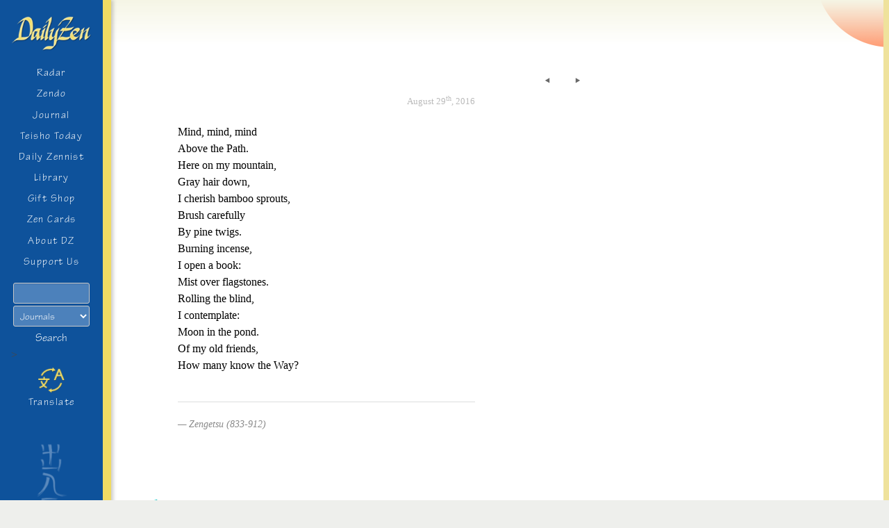

--- FILE ---
content_type: text/html; charset=UTF-8
request_url: https://www.dailyzen.com/quotes/mind-mind-mind1/
body_size: 10850
content:
<!DOCTYPE html>
<html lang="en">
<head>
    <meta charset="UTF-8">
	<title>
        Mind, mind, mind    </title>
	
    <meta name="description" content="Brighten your day with inspirational quotes from Zen, Buddhist, and Taoist classics. Enter the meditation hall, or send a Zen Card to a friend." />
    <meta name="keywords" content="zen quotes, zen art, meditation, buddhism, buddhist quotes, taoism, art prints, gift shop" />

    <link rel="canonical" href="https://www.dailyzen.com/quotes/mind-mind-mind1/" />

	<link rel="icon" href="https://www.dailyzen.com/favicon.ico" type="image/x-icon">
	<link rel="shortcut icon" href="https://www.dailyzen.com/favicon.ico" type="image/x-icon">
    <meta name="viewport" content="width=device-width, initial-scale=1">
    <title>Mind, mind, mind &#8211; Daily Zen</title>
<meta name='robots' content='max-image-preview:large' />
<link rel='dns-prefetch' href='//use.fontawesome.com' />
<link rel="alternate" type="application/rss+xml" title="Daily Zen &raquo; Feed" href="https://www.dailyzen.com/feed/" />
<link rel="alternate" type="application/rss+xml" title="Daily Zen &raquo; Comments Feed" href="https://www.dailyzen.com/comments/feed/" />
<link rel="alternate" title="oEmbed (JSON)" type="application/json+oembed" href="https://www.dailyzen.com/wp-json/oembed/1.0/embed?url=https%3A%2F%2Fwww.dailyzen.com%2Fquotes%2Fmind-mind-mind1%2F" />
<link rel="alternate" title="oEmbed (XML)" type="text/xml+oembed" href="https://www.dailyzen.com/wp-json/oembed/1.0/embed?url=https%3A%2F%2Fwww.dailyzen.com%2Fquotes%2Fmind-mind-mind1%2F&#038;format=xml" />
<style id='wp-img-auto-sizes-contain-inline-css'>
img:is([sizes=auto i],[sizes^="auto," i]){contain-intrinsic-size:3000px 1500px}
/*# sourceURL=wp-img-auto-sizes-contain-inline-css */
</style>
<style id='wp-emoji-styles-inline-css'>

	img.wp-smiley, img.emoji {
		display: inline !important;
		border: none !important;
		box-shadow: none !important;
		height: 1em !important;
		width: 1em !important;
		margin: 0 0.07em !important;
		vertical-align: -0.1em !important;
		background: none !important;
		padding: 0 !important;
	}
/*# sourceURL=wp-emoji-styles-inline-css */
</style>
<style id='wp-block-library-inline-css'>
:root{--wp-block-synced-color:#7a00df;--wp-block-synced-color--rgb:122,0,223;--wp-bound-block-color:var(--wp-block-synced-color);--wp-editor-canvas-background:#ddd;--wp-admin-theme-color:#007cba;--wp-admin-theme-color--rgb:0,124,186;--wp-admin-theme-color-darker-10:#006ba1;--wp-admin-theme-color-darker-10--rgb:0,107,160.5;--wp-admin-theme-color-darker-20:#005a87;--wp-admin-theme-color-darker-20--rgb:0,90,135;--wp-admin-border-width-focus:2px}@media (min-resolution:192dpi){:root{--wp-admin-border-width-focus:1.5px}}.wp-element-button{cursor:pointer}:root .has-very-light-gray-background-color{background-color:#eee}:root .has-very-dark-gray-background-color{background-color:#313131}:root .has-very-light-gray-color{color:#eee}:root .has-very-dark-gray-color{color:#313131}:root .has-vivid-green-cyan-to-vivid-cyan-blue-gradient-background{background:linear-gradient(135deg,#00d084,#0693e3)}:root .has-purple-crush-gradient-background{background:linear-gradient(135deg,#34e2e4,#4721fb 50%,#ab1dfe)}:root .has-hazy-dawn-gradient-background{background:linear-gradient(135deg,#faaca8,#dad0ec)}:root .has-subdued-olive-gradient-background{background:linear-gradient(135deg,#fafae1,#67a671)}:root .has-atomic-cream-gradient-background{background:linear-gradient(135deg,#fdd79a,#004a59)}:root .has-nightshade-gradient-background{background:linear-gradient(135deg,#330968,#31cdcf)}:root .has-midnight-gradient-background{background:linear-gradient(135deg,#020381,#2874fc)}:root{--wp--preset--font-size--normal:16px;--wp--preset--font-size--huge:42px}.has-regular-font-size{font-size:1em}.has-larger-font-size{font-size:2.625em}.has-normal-font-size{font-size:var(--wp--preset--font-size--normal)}.has-huge-font-size{font-size:var(--wp--preset--font-size--huge)}.has-text-align-center{text-align:center}.has-text-align-left{text-align:left}.has-text-align-right{text-align:right}.has-fit-text{white-space:nowrap!important}#end-resizable-editor-section{display:none}.aligncenter{clear:both}.items-justified-left{justify-content:flex-start}.items-justified-center{justify-content:center}.items-justified-right{justify-content:flex-end}.items-justified-space-between{justify-content:space-between}.screen-reader-text{border:0;clip-path:inset(50%);height:1px;margin:-1px;overflow:hidden;padding:0;position:absolute;width:1px;word-wrap:normal!important}.screen-reader-text:focus{background-color:#ddd;clip-path:none;color:#444;display:block;font-size:1em;height:auto;left:5px;line-height:normal;padding:15px 23px 14px;text-decoration:none;top:5px;width:auto;z-index:100000}html :where(.has-border-color){border-style:solid}html :where([style*=border-top-color]){border-top-style:solid}html :where([style*=border-right-color]){border-right-style:solid}html :where([style*=border-bottom-color]){border-bottom-style:solid}html :where([style*=border-left-color]){border-left-style:solid}html :where([style*=border-width]){border-style:solid}html :where([style*=border-top-width]){border-top-style:solid}html :where([style*=border-right-width]){border-right-style:solid}html :where([style*=border-bottom-width]){border-bottom-style:solid}html :where([style*=border-left-width]){border-left-style:solid}html :where(img[class*=wp-image-]){height:auto;max-width:100%}:where(figure){margin:0 0 1em}html :where(.is-position-sticky){--wp-admin--admin-bar--position-offset:var(--wp-admin--admin-bar--height,0px)}@media screen and (max-width:600px){html :where(.is-position-sticky){--wp-admin--admin-bar--position-offset:0px}}

/*# sourceURL=wp-block-library-inline-css */
</style><link rel='stylesheet' id='wc-blocks-style-css' href='https://www.dailyzen.com/wp-content/plugins/woocommerce/assets/client/blocks/wc-blocks.css?ver=wc-10.4.3' media='all' />
<style id='global-styles-inline-css'>
:root{--wp--preset--aspect-ratio--square: 1;--wp--preset--aspect-ratio--4-3: 4/3;--wp--preset--aspect-ratio--3-4: 3/4;--wp--preset--aspect-ratio--3-2: 3/2;--wp--preset--aspect-ratio--2-3: 2/3;--wp--preset--aspect-ratio--16-9: 16/9;--wp--preset--aspect-ratio--9-16: 9/16;--wp--preset--color--black: #000000;--wp--preset--color--cyan-bluish-gray: #abb8c3;--wp--preset--color--white: #ffffff;--wp--preset--color--pale-pink: #f78da7;--wp--preset--color--vivid-red: #cf2e2e;--wp--preset--color--luminous-vivid-orange: #ff6900;--wp--preset--color--luminous-vivid-amber: #fcb900;--wp--preset--color--light-green-cyan: #7bdcb5;--wp--preset--color--vivid-green-cyan: #00d084;--wp--preset--color--pale-cyan-blue: #8ed1fc;--wp--preset--color--vivid-cyan-blue: #0693e3;--wp--preset--color--vivid-purple: #9b51e0;--wp--preset--color--accent: #cd2653;--wp--preset--color--primary: #000000;--wp--preset--color--secondary: #6d6d6d;--wp--preset--color--subtle-background: #dcd7ca;--wp--preset--color--background: #fff;--wp--preset--gradient--vivid-cyan-blue-to-vivid-purple: linear-gradient(135deg,rgb(6,147,227) 0%,rgb(155,81,224) 100%);--wp--preset--gradient--light-green-cyan-to-vivid-green-cyan: linear-gradient(135deg,rgb(122,220,180) 0%,rgb(0,208,130) 100%);--wp--preset--gradient--luminous-vivid-amber-to-luminous-vivid-orange: linear-gradient(135deg,rgb(252,185,0) 0%,rgb(255,105,0) 100%);--wp--preset--gradient--luminous-vivid-orange-to-vivid-red: linear-gradient(135deg,rgb(255,105,0) 0%,rgb(207,46,46) 100%);--wp--preset--gradient--very-light-gray-to-cyan-bluish-gray: linear-gradient(135deg,rgb(238,238,238) 0%,rgb(169,184,195) 100%);--wp--preset--gradient--cool-to-warm-spectrum: linear-gradient(135deg,rgb(74,234,220) 0%,rgb(151,120,209) 20%,rgb(207,42,186) 40%,rgb(238,44,130) 60%,rgb(251,105,98) 80%,rgb(254,248,76) 100%);--wp--preset--gradient--blush-light-purple: linear-gradient(135deg,rgb(255,206,236) 0%,rgb(152,150,240) 100%);--wp--preset--gradient--blush-bordeaux: linear-gradient(135deg,rgb(254,205,165) 0%,rgb(254,45,45) 50%,rgb(107,0,62) 100%);--wp--preset--gradient--luminous-dusk: linear-gradient(135deg,rgb(255,203,112) 0%,rgb(199,81,192) 50%,rgb(65,88,208) 100%);--wp--preset--gradient--pale-ocean: linear-gradient(135deg,rgb(255,245,203) 0%,rgb(182,227,212) 50%,rgb(51,167,181) 100%);--wp--preset--gradient--electric-grass: linear-gradient(135deg,rgb(202,248,128) 0%,rgb(113,206,126) 100%);--wp--preset--gradient--midnight: linear-gradient(135deg,rgb(2,3,129) 0%,rgb(40,116,252) 100%);--wp--preset--font-size--small: 18px;--wp--preset--font-size--medium: 20px;--wp--preset--font-size--large: 26.25px;--wp--preset--font-size--x-large: 42px;--wp--preset--font-size--normal: 21px;--wp--preset--font-size--larger: 32px;--wp--preset--spacing--20: 0.44rem;--wp--preset--spacing--30: 0.67rem;--wp--preset--spacing--40: 1rem;--wp--preset--spacing--50: 1.5rem;--wp--preset--spacing--60: 2.25rem;--wp--preset--spacing--70: 3.38rem;--wp--preset--spacing--80: 5.06rem;--wp--preset--shadow--natural: 6px 6px 9px rgba(0, 0, 0, 0.2);--wp--preset--shadow--deep: 12px 12px 50px rgba(0, 0, 0, 0.4);--wp--preset--shadow--sharp: 6px 6px 0px rgba(0, 0, 0, 0.2);--wp--preset--shadow--outlined: 6px 6px 0px -3px rgb(255, 255, 255), 6px 6px rgb(0, 0, 0);--wp--preset--shadow--crisp: 6px 6px 0px rgb(0, 0, 0);}:where(.is-layout-flex){gap: 0.5em;}:where(.is-layout-grid){gap: 0.5em;}body .is-layout-flex{display: flex;}.is-layout-flex{flex-wrap: wrap;align-items: center;}.is-layout-flex > :is(*, div){margin: 0;}body .is-layout-grid{display: grid;}.is-layout-grid > :is(*, div){margin: 0;}:where(.wp-block-columns.is-layout-flex){gap: 2em;}:where(.wp-block-columns.is-layout-grid){gap: 2em;}:where(.wp-block-post-template.is-layout-flex){gap: 1.25em;}:where(.wp-block-post-template.is-layout-grid){gap: 1.25em;}.has-black-color{color: var(--wp--preset--color--black) !important;}.has-cyan-bluish-gray-color{color: var(--wp--preset--color--cyan-bluish-gray) !important;}.has-white-color{color: var(--wp--preset--color--white) !important;}.has-pale-pink-color{color: var(--wp--preset--color--pale-pink) !important;}.has-vivid-red-color{color: var(--wp--preset--color--vivid-red) !important;}.has-luminous-vivid-orange-color{color: var(--wp--preset--color--luminous-vivid-orange) !important;}.has-luminous-vivid-amber-color{color: var(--wp--preset--color--luminous-vivid-amber) !important;}.has-light-green-cyan-color{color: var(--wp--preset--color--light-green-cyan) !important;}.has-vivid-green-cyan-color{color: var(--wp--preset--color--vivid-green-cyan) !important;}.has-pale-cyan-blue-color{color: var(--wp--preset--color--pale-cyan-blue) !important;}.has-vivid-cyan-blue-color{color: var(--wp--preset--color--vivid-cyan-blue) !important;}.has-vivid-purple-color{color: var(--wp--preset--color--vivid-purple) !important;}.has-black-background-color{background-color: var(--wp--preset--color--black) !important;}.has-cyan-bluish-gray-background-color{background-color: var(--wp--preset--color--cyan-bluish-gray) !important;}.has-white-background-color{background-color: var(--wp--preset--color--white) !important;}.has-pale-pink-background-color{background-color: var(--wp--preset--color--pale-pink) !important;}.has-vivid-red-background-color{background-color: var(--wp--preset--color--vivid-red) !important;}.has-luminous-vivid-orange-background-color{background-color: var(--wp--preset--color--luminous-vivid-orange) !important;}.has-luminous-vivid-amber-background-color{background-color: var(--wp--preset--color--luminous-vivid-amber) !important;}.has-light-green-cyan-background-color{background-color: var(--wp--preset--color--light-green-cyan) !important;}.has-vivid-green-cyan-background-color{background-color: var(--wp--preset--color--vivid-green-cyan) !important;}.has-pale-cyan-blue-background-color{background-color: var(--wp--preset--color--pale-cyan-blue) !important;}.has-vivid-cyan-blue-background-color{background-color: var(--wp--preset--color--vivid-cyan-blue) !important;}.has-vivid-purple-background-color{background-color: var(--wp--preset--color--vivid-purple) !important;}.has-black-border-color{border-color: var(--wp--preset--color--black) !important;}.has-cyan-bluish-gray-border-color{border-color: var(--wp--preset--color--cyan-bluish-gray) !important;}.has-white-border-color{border-color: var(--wp--preset--color--white) !important;}.has-pale-pink-border-color{border-color: var(--wp--preset--color--pale-pink) !important;}.has-vivid-red-border-color{border-color: var(--wp--preset--color--vivid-red) !important;}.has-luminous-vivid-orange-border-color{border-color: var(--wp--preset--color--luminous-vivid-orange) !important;}.has-luminous-vivid-amber-border-color{border-color: var(--wp--preset--color--luminous-vivid-amber) !important;}.has-light-green-cyan-border-color{border-color: var(--wp--preset--color--light-green-cyan) !important;}.has-vivid-green-cyan-border-color{border-color: var(--wp--preset--color--vivid-green-cyan) !important;}.has-pale-cyan-blue-border-color{border-color: var(--wp--preset--color--pale-cyan-blue) !important;}.has-vivid-cyan-blue-border-color{border-color: var(--wp--preset--color--vivid-cyan-blue) !important;}.has-vivid-purple-border-color{border-color: var(--wp--preset--color--vivid-purple) !important;}.has-vivid-cyan-blue-to-vivid-purple-gradient-background{background: var(--wp--preset--gradient--vivid-cyan-blue-to-vivid-purple) !important;}.has-light-green-cyan-to-vivid-green-cyan-gradient-background{background: var(--wp--preset--gradient--light-green-cyan-to-vivid-green-cyan) !important;}.has-luminous-vivid-amber-to-luminous-vivid-orange-gradient-background{background: var(--wp--preset--gradient--luminous-vivid-amber-to-luminous-vivid-orange) !important;}.has-luminous-vivid-orange-to-vivid-red-gradient-background{background: var(--wp--preset--gradient--luminous-vivid-orange-to-vivid-red) !important;}.has-very-light-gray-to-cyan-bluish-gray-gradient-background{background: var(--wp--preset--gradient--very-light-gray-to-cyan-bluish-gray) !important;}.has-cool-to-warm-spectrum-gradient-background{background: var(--wp--preset--gradient--cool-to-warm-spectrum) !important;}.has-blush-light-purple-gradient-background{background: var(--wp--preset--gradient--blush-light-purple) !important;}.has-blush-bordeaux-gradient-background{background: var(--wp--preset--gradient--blush-bordeaux) !important;}.has-luminous-dusk-gradient-background{background: var(--wp--preset--gradient--luminous-dusk) !important;}.has-pale-ocean-gradient-background{background: var(--wp--preset--gradient--pale-ocean) !important;}.has-electric-grass-gradient-background{background: var(--wp--preset--gradient--electric-grass) !important;}.has-midnight-gradient-background{background: var(--wp--preset--gradient--midnight) !important;}.has-small-font-size{font-size: var(--wp--preset--font-size--small) !important;}.has-medium-font-size{font-size: var(--wp--preset--font-size--medium) !important;}.has-large-font-size{font-size: var(--wp--preset--font-size--large) !important;}.has-x-large-font-size{font-size: var(--wp--preset--font-size--x-large) !important;}
/*# sourceURL=global-styles-inline-css */
</style>

<style id='classic-theme-styles-inline-css'>
/*! This file is auto-generated */
.wp-block-button__link{color:#fff;background-color:#32373c;border-radius:9999px;box-shadow:none;text-decoration:none;padding:calc(.667em + 2px) calc(1.333em + 2px);font-size:1.125em}.wp-block-file__button{background:#32373c;color:#fff;text-decoration:none}
/*# sourceURL=/wp-includes/css/classic-themes.min.css */
</style>
<link rel='stylesheet' id='contact-form-7-css' href='https://www.dailyzen.com/wp-content/plugins/contact-form-7/includes/css/styles.css?ver=6.1.4' media='all' />
<link rel='stylesheet' id='crp-public-css' href='https://www.dailyzen.com/wp-content/plugins/custom-related-posts/dist/public.css?ver=1.8.0' media='all' />
<link rel='stylesheet' id='novelist-css' href='https://www.dailyzen.com/wp-content/plugins/novelist/templates/novelist-front-end.css?ver=1.3.0' media='all' />
<style id='novelist-inline-css'>
.novelist-button {
			background: #333333;
		}
		
		.novelist-button:hover {
			background: #010101;
		}.novelist-button, .novelist-button:hover {
			color: #ffffff;
		}
/*# sourceURL=novelist-inline-css */
</style>
<link rel='stylesheet' id='woocommerce-layout-css' href='https://www.dailyzen.com/wp-content/plugins/woocommerce/assets/css/woocommerce-layout.css?ver=10.4.3' media='all' />
<link rel='stylesheet' id='woocommerce-smallscreen-css' href='https://www.dailyzen.com/wp-content/plugins/woocommerce/assets/css/woocommerce-smallscreen.css?ver=10.4.3' media='only screen and (max-width: 768px)' />
<link rel='stylesheet' id='woocommerce-general-css' href='//www.dailyzen.com/wp-content/plugins/woocommerce/assets/css/twenty-twenty.css?ver=10.4.3' media='all' />
<style id='woocommerce-inline-inline-css'>
.woocommerce form .form-row .required { visibility: visible; }
/*# sourceURL=woocommerce-inline-inline-css */
</style>
<link rel='stylesheet' id='parent-style-css' href='https://www.dailyzen.com/wp-content/themes/twentytwenty/style.css?ver=5878adebbc99d559e656d924d0966c54' media='all' />
<link rel='stylesheet' id='load-fa-css' href='https://use.fontawesome.com/releases/v5.0.13/css/all.css?ver=5878adebbc99d559e656d924d0966c54' media='all' />
<link rel='stylesheet' id='twentytwenty-style-css' href='https://www.dailyzen.com/wp-content/themes/dailyzen/style.css?ver=1.0.0' media='all' />
<style id='twentytwenty-style-inline-css'>
.color-accent,.color-accent-hover:hover,.color-accent-hover:focus,:root .has-accent-color,.has-drop-cap:not(:focus):first-letter,.wp-block-button.is-style-outline,a { color: #cd2653; }blockquote,.border-color-accent,.border-color-accent-hover:hover,.border-color-accent-hover:focus { border-color: #cd2653; }button,.button,.faux-button,.wp-block-button__link,.wp-block-file .wp-block-file__button,input[type="button"],input[type="reset"],input[type="submit"],.bg-accent,.bg-accent-hover:hover,.bg-accent-hover:focus,:root .has-accent-background-color,.comment-reply-link { background-color: #cd2653; }.fill-children-accent,.fill-children-accent * { fill: #cd2653; }body,.entry-title a,:root .has-primary-color { color: #000000; }:root .has-primary-background-color { background-color: #000000; }cite,figcaption,.wp-caption-text,.post-meta,.entry-content .wp-block-archives li,.entry-content .wp-block-categories li,.entry-content .wp-block-latest-posts li,.wp-block-latest-comments__comment-date,.wp-block-latest-posts__post-date,.wp-block-embed figcaption,.wp-block-image figcaption,.wp-block-pullquote cite,.comment-metadata,.comment-respond .comment-notes,.comment-respond .logged-in-as,.pagination .dots,.entry-content hr:not(.has-background),hr.styled-separator,:root .has-secondary-color { color: #6d6d6d; }:root .has-secondary-background-color { background-color: #6d6d6d; }pre,fieldset,input,textarea,table,table *,hr { border-color: #dcd7ca; }caption,code,code,kbd,samp,.wp-block-table.is-style-stripes tbody tr:nth-child(odd),:root .has-subtle-background-background-color { background-color: #dcd7ca; }.wp-block-table.is-style-stripes { border-bottom-color: #dcd7ca; }.wp-block-latest-posts.is-grid li { border-top-color: #dcd7ca; }:root .has-subtle-background-color { color: #dcd7ca; }body:not(.overlay-header) .primary-menu > li > a,body:not(.overlay-header) .primary-menu > li > .icon,.modal-menu a,.footer-menu a, .footer-widgets a:where(:not(.wp-block-button__link)),#site-footer .wp-block-button.is-style-outline,.wp-block-pullquote:before,.singular:not(.overlay-header) .entry-header a,.archive-header a,.header-footer-group .color-accent,.header-footer-group .color-accent-hover:hover { color: #cd2653; }.social-icons a,#site-footer button:not(.toggle),#site-footer .button,#site-footer .faux-button,#site-footer .wp-block-button__link,#site-footer .wp-block-file__button,#site-footer input[type="button"],#site-footer input[type="reset"],#site-footer input[type="submit"] { background-color: #cd2653; }.header-footer-group,body:not(.overlay-header) #site-header .toggle,.menu-modal .toggle { color: #000000; }body:not(.overlay-header) .primary-menu ul { background-color: #000000; }body:not(.overlay-header) .primary-menu > li > ul:after { border-bottom-color: #000000; }body:not(.overlay-header) .primary-menu ul ul:after { border-left-color: #000000; }.site-description,body:not(.overlay-header) .toggle-inner .toggle-text,.widget .post-date,.widget .rss-date,.widget_archive li,.widget_categories li,.widget cite,.widget_pages li,.widget_meta li,.widget_nav_menu li,.powered-by-wordpress,.footer-credits .privacy-policy,.to-the-top,.singular .entry-header .post-meta,.singular:not(.overlay-header) .entry-header .post-meta a { color: #6d6d6d; }.header-footer-group pre,.header-footer-group fieldset,.header-footer-group input,.header-footer-group textarea,.header-footer-group table,.header-footer-group table *,.footer-nav-widgets-wrapper,#site-footer,.menu-modal nav *,.footer-widgets-outer-wrapper,.footer-top { border-color: #dcd7ca; }.header-footer-group table caption,body:not(.overlay-header) .header-inner .toggle-wrapper::before { background-color: #dcd7ca; }
/*# sourceURL=twentytwenty-style-inline-css */
</style>
<link rel='stylesheet' id='twentytwenty-fonts-css' href='https://www.dailyzen.com/wp-content/themes/twentytwenty/assets/css/font-inter.css?ver=1.0.0' media='all' />
<link rel='stylesheet' id='twentytwenty-print-style-css' href='https://www.dailyzen.com/wp-content/themes/twentytwenty/print.css?ver=1.0.0' media='print' />
<script src="https://www.dailyzen.com/wp-includes/js/jquery/jquery.min.js?ver=3.7.1" id="jquery-core-js"></script>
<script src="https://www.dailyzen.com/wp-includes/js/jquery/jquery-migrate.min.js?ver=3.4.1" id="jquery-migrate-js"></script>
<script src="https://www.dailyzen.com/wp-content/plugins/woocommerce/assets/js/jquery-blockui/jquery.blockUI.min.js?ver=2.7.0-wc.10.4.3" id="wc-jquery-blockui-js" defer data-wp-strategy="defer"></script>
<script id="wc-add-to-cart-js-extra">
var wc_add_to_cart_params = {"ajax_url":"/wp-admin/admin-ajax.php","wc_ajax_url":"/?wc-ajax=%%endpoint%%","i18n_view_cart":"View cart","cart_url":"https://www.dailyzen.com/cart/","is_cart":"","cart_redirect_after_add":"no"};
//# sourceURL=wc-add-to-cart-js-extra
</script>
<script src="https://www.dailyzen.com/wp-content/plugins/woocommerce/assets/js/frontend/add-to-cart.min.js?ver=10.4.3" id="wc-add-to-cart-js" defer data-wp-strategy="defer"></script>
<script src="https://www.dailyzen.com/wp-content/plugins/woocommerce/assets/js/js-cookie/js.cookie.min.js?ver=2.1.4-wc.10.4.3" id="wc-js-cookie-js" defer data-wp-strategy="defer"></script>
<script id="woocommerce-js-extra">
var woocommerce_params = {"ajax_url":"/wp-admin/admin-ajax.php","wc_ajax_url":"/?wc-ajax=%%endpoint%%","i18n_password_show":"Show password","i18n_password_hide":"Hide password"};
//# sourceURL=woocommerce-js-extra
</script>
<script src="https://www.dailyzen.com/wp-content/plugins/woocommerce/assets/js/frontend/woocommerce.min.js?ver=10.4.3" id="woocommerce-js" defer data-wp-strategy="defer"></script>
<script src="https://www.dailyzen.com/wp-content/themes/twentytwenty/assets/js/index.js?ver=1.0.0" id="twentytwenty-js-js" defer data-wp-strategy="defer"></script>
<link rel="https://api.w.org/" href="https://www.dailyzen.com/wp-json/" /><link rel="alternate" title="JSON" type="application/json" href="https://www.dailyzen.com/wp-json/wp/v2/posts/5819" /><link rel="EditURI" type="application/rsd+xml" title="RSD" href="https://www.dailyzen.com/xmlrpc.php?rsd" />

<link rel="canonical" href="https://www.dailyzen.com/quotes/mind-mind-mind1/" />
<link rel='shortlink' href='https://www.dailyzen.com/?p=5819' />

<link rel="alternate" type="application/rss+xml" title="Podcast RSS feed" href="https://www.dailyzen.com/feed/podcast" />

	<script>document.documentElement.className = document.documentElement.className.replace( 'no-js', 'js' );</script>
		<noscript><style>.woocommerce-product-gallery{ opacity: 1 !important; }</style></noscript>
	<style id="custom-background-css">
body.custom-background { background-color: #fff; }
</style>
	<link rel="icon" href="https://www.dailyzen.com/wp-content/uploads/favicon.gif" sizes="32x32" />
<link rel="icon" href="https://www.dailyzen.com/wp-content/uploads/favicon.gif" sizes="192x192" />
<link rel="apple-touch-icon" href="https://www.dailyzen.com/wp-content/uploads/favicon.gif" />
<meta name="msapplication-TileImage" content="https://www.dailyzen.com/wp-content/uploads/favicon.gif" />
		<style id="wp-custom-css">
			.castos-player .currently-playing .show {
	opacity: 1 !important;
	color: #fff !important;
}		</style>
		

	<script src="//use.typekit.net/tgc4uam.js"></script>
	<script>try{Typekit.load();}catch(e){}</script>	
    <!-- <link rel="stylesheet" href="/wp-content/plugins/woocommerce/assets/css/woocommerce-layout.css" media="screen,projection">
    <link rel="stylesheet" href="/wp-content/plugins/woocommerce/assets/css/woocommerce.css" media="screen,projection">
    <link rel="stylesheet" href="/wp-content/plugins/woocommerce/assets/css/woocommerce-smallscreen.css" media="screen,projection"> -->
    <link rel="stylesheet" href="/wp-content/themes/dailyzen/foundation/css/foundation.min.css">
   	<link rel="stylesheet" href="/wp-content/themes/dailyzen/style.css" media="screen,projection">
	<link rel="stylesheet" href="/wp-content/themes/dailyzen/print.css" media="print">
    <link rel="stylesheet" href="/wp-content/themes/dailyzen/js/lightbox2/dist/css/lightbox.min.css">
    <script src="https://code.jquery.com/jquery-3.6.0.min.js" integrity="sha256-/xUj+3OJU5yExlq6GSYGSHk7tPXikynS7ogEvDej/m4=" crossorigin="anonymous"></script>    
    <!-- Google tag (gtag.js) -->
    <script async src="https://www.googletagmanager.com/gtag/js?id=G-CQMEYFPQKJ"></script>
    <script>
        window.dataLayer = window.dataLayer || [];
        function gtag(){dataLayer.push(arguments);}
        gtag('js', new Date());

        gtag('config', 'G-CQMEYFPQKJ');
    </script>
</head>
<body class="pg-  desktop-device ">
    <div class="Wrapper">
        <div class="SiteHeader">
            <div class="SiteHeader-content">
                <div class="v3-SiteHeader-logo">
                    <a href="/">
                        <img src="/wp-content/uploads/dz_logo.png" alt="logo">
                    </a>
                </div>
                <div class="SiteHeader-logo">
                    <a href="/">
                        <img src="/wp-content/uploads/dz_logo.png" alt="logo">
                    </a>
                </div>
                    <button class="SiteHeader-toggle" id="js-NavToggle-mobile">
        <div class="hamburger">
            <div class="top-bun"></div>
            <div class="meat"></div>
            <div class="bottom-bun"></div>
        </div>
    </button>
    <div class="SiteHeader-drawer-mobile" id="js-NavDrawer-mobile">
        <ul class="SiteNav Nav">
        <li id="menu-item-10459" class="menu-item menu-item-type-post_type menu-item-object-page menu-item-10459"><div class="ancestor-wrapper"><a href="https://www.dailyzen.com/zendo/radar/">Radar</a></div><!-- .ancestor-wrapper --></li>
<li id="menu-item-10460" class="menu-item menu-item-type-post_type menu-item-object-page menu-item-10460"><div class="ancestor-wrapper"><a href="https://www.dailyzen.com/zendo/">Zendo</a></div><!-- .ancestor-wrapper --></li>
<li id="menu-item-10461" class="menu-item menu-item-type-post_type menu-item-object-page current_page_parent menu-item-10461"><div class="ancestor-wrapper"><a href="https://www.dailyzen.com/journal/">Journal</a></div><!-- .ancestor-wrapper --></li>
<li id="menu-item-10462" class="menu-item menu-item-type-post_type menu-item-object-page menu-item-10462"><div class="ancestor-wrapper"><a href="https://www.dailyzen.com/teisho-today/">Teisho  Today</a></div><!-- .ancestor-wrapper --></li>
<li id="menu-item-19855" class="menu-item menu-item-type-post_type menu-item-object-page menu-item-19855"><div class="ancestor-wrapper"><a href="https://www.dailyzen.com/daily-zennist/">Daily Zennist</a></div><!-- .ancestor-wrapper --></li>
<li id="menu-item-10463" class="menu-item menu-item-type-post_type menu-item-object-page menu-item-10463"><div class="ancestor-wrapper"><a href="https://www.dailyzen.com/library/">Library</a></div><!-- .ancestor-wrapper --></li>
<li id="menu-item-18459" class="menu-item menu-item-type-post_type menu-item-object-page menu-item-18459"><div class="ancestor-wrapper"><a href="https://www.dailyzen.com/gifts/">Gift Shop</a></div><!-- .ancestor-wrapper --></li>
<li id="menu-item-10464" class="menu-item menu-item-type-post_type menu-item-object-page menu-item-10464"><div class="ancestor-wrapper"><a href="https://www.dailyzen.com/cards/">Zen Cards</a></div><!-- .ancestor-wrapper --></li>
<li id="menu-item-10466" class="menu-item menu-item-type-post_type menu-item-object-page menu-item-10466"><div class="ancestor-wrapper"><a href="https://www.dailyzen.com/about/">About DZ</a></div><!-- .ancestor-wrapper --></li>
<li id="menu-item-10467" class="menu-item menu-item-type-post_type menu-item-object-page menu-item-10467"><div class="ancestor-wrapper"><a href="https://www.dailyzen.com/sponsor/">Support Us</a></div><!-- .ancestor-wrapper --></li>
        </ul>
    </div><!-- .SiteHeader-drawer -->


    <div class="SiteHeader-drawer" id="js-NavDrawer">
        <ul class="SiteNav Nav">

        <li class="menu-item menu-item-type-post_type menu-item-object-page menu-item-10459"><div class="ancestor-wrapper"><a href="https://www.dailyzen.com/zendo/radar/">Radar</a></div><!-- .ancestor-wrapper --></li>
<li class="menu-item menu-item-type-post_type menu-item-object-page menu-item-10460"><div class="ancestor-wrapper"><a href="https://www.dailyzen.com/zendo/">Zendo</a></div><!-- .ancestor-wrapper --></li>
<li class="menu-item menu-item-type-post_type menu-item-object-page current_page_parent menu-item-10461"><div class="ancestor-wrapper"><a href="https://www.dailyzen.com/journal/">Journal</a></div><!-- .ancestor-wrapper --></li>
<li class="menu-item menu-item-type-post_type menu-item-object-page menu-item-10462"><div class="ancestor-wrapper"><a href="https://www.dailyzen.com/teisho-today/">Teisho  Today</a></div><!-- .ancestor-wrapper --></li>
<li class="menu-item menu-item-type-post_type menu-item-object-page menu-item-19855"><div class="ancestor-wrapper"><a href="https://www.dailyzen.com/daily-zennist/">Daily Zennist</a></div><!-- .ancestor-wrapper --></li>
<li class="menu-item menu-item-type-post_type menu-item-object-page menu-item-10463"><div class="ancestor-wrapper"><a href="https://www.dailyzen.com/library/">Library</a></div><!-- .ancestor-wrapper --></li>
<li class="menu-item menu-item-type-post_type menu-item-object-page menu-item-18459"><div class="ancestor-wrapper"><a href="https://www.dailyzen.com/gifts/">Gift Shop</a></div><!-- .ancestor-wrapper --></li>
<li class="menu-item menu-item-type-post_type menu-item-object-page menu-item-10464"><div class="ancestor-wrapper"><a href="https://www.dailyzen.com/cards/">Zen Cards</a></div><!-- .ancestor-wrapper --></li>
<li class="menu-item menu-item-type-post_type menu-item-object-page menu-item-10466"><div class="ancestor-wrapper"><a href="https://www.dailyzen.com/about/">About DZ</a></div><!-- .ancestor-wrapper --></li>
<li class="menu-item menu-item-type-post_type menu-item-object-page menu-item-10467"><div class="ancestor-wrapper"><a href="https://www.dailyzen.com/sponsor/">Support Us</a></div><!-- .ancestor-wrapper --></li>
        </ul>
    </div><!-- .SiteHeader-drawer -->




<div class="u-textAlignCenter SiteNav searchbox">
    <form role="search" method="GET" class="searchform" action="https://www.dailyzen.com/">
        <label class="searchform-label">
            <span class="screen-reader-text">Search</span>
            <input type="search" class="searchform-input" name="s">
            <select name="section">
                <option value="5">Journals</option>
                <option value="1">Teishos</option>
                <option value="4">Quotes</option>
                <option value="0">Books</option>
            </select>
        </label>
        <button type="submit" class="searchform-submit">Search</button>
    </form>
</div>	
>
                <!-- <div class="u-textAlignCenter SiteNav searchbox">
                    <form role="search" method="get" class="searchform" action="https://www.dailyzen.com/">
                        <label class="searchform-label">
                            <span class="screen-reader-text">Search</span>
                            <input type="search" class="searchform-input" name="s">
                        </label>
                        <button type="submit" class="searchform-submit">Search</button>
                    </form>
                </div> -->
                <br/>
                
                <div class="u-textAlignCenter SiteNav">
                    <a href="/translate"><img src="/wp-content/uploads/translate.png" alt="Translate" style="height:40px;"/><br/>
                    Translate</a>
                </div>
                <br/>
                          		<div class="sidebar_accent_image from-v2">
		            <img src="/wp-content/uploads/kanji-accent.png" alt="" />
		        </div>
            </div><!-- .SiteHeader-content -->
        </div><!-- .SiteHeader -->

		<div class="SiteContent" style="background:">
	<div class="Section Section--extra-padded Section--imageBG v2-set--MinHeight v2-set--left-border">
	
<article class="post-5819 post type-post status-publish format-standard hentry category-quotes" id="post-5819">
		<div class="Grid  Grid--gutters-xlarge">                                         
		<div class="Grid-cell  v2-u-size2of2">
			<div class="content"> 
				

				<div class="pagination">
											<a href="https://www.dailyzen.com/quotes/my-certain-zen1/" class="btn_prev" title="Previous Zen Quote"><span class="icon-arrow-left4"></span></a> 
										
                    						<a href="https://www.dailyzen.com/quotes/mountain-fastness1/" class="btn_next" title="Next Zen Quote"><span class="icon-arrow-right4"></span></a>
					
				</div>
				<div class="Grid  Grid--gutters-xlarge">
                    <div class="Grid-cell  v1-u-size1of2 v3-u-size1of3 not-mobile sidebarContent">
                        <img src="/wp-content/uploads/sagey.jpg" alt="" />
                    </div><!-- Grid-cell -->                                        
				<div class="Grid-cell  v2-u-size1of2">
					<div class="zen--quote">
												<p class="zen--quote-date">August 29<sup>th</sup>, 2016</p>
						<blockquote>
							<p>
            <!-- wp:paragraph -->Mind, mind, mind<BR>
Above the Path.<BR>
Here on my mountain, <BR>
Gray hair down,<BR>
I cherish bamboo sprouts,<BR>
Brush carefully<BR>
By pine twigs. <BR>
Burning incense,<BR>
I open a book: <BR>
Mist over flagstones.<BR>
Rolling the blind,<BR>
I contemplate:<BR>
Moon in the pond.<BR>
Of my old friends,<BR>
How many know the Way?<!-- /wp:paragraph -->
            </p>
						</blockquote>
						<cite>
							Zengetsu (833-912)  						</cite>
					</div>
				</div><!-- Grid-cell -->  


				<div class="Grid-cell  v1-u-size1of2 v3-u-size1of3 mobile-only sidebarContent">
					<img src="/wp-content/uploads/sagey.jpg" alt="" />
				</div><!-- Grid-cell --> 
			</div> <!-- .content --> 
		</div> <!-- .Grid-cell --> 
	</div><!-- .Grid -->	
	
</article><!-- .post -->
	</div>
	            <div class="SiteFooter v2-set--left-border">
                <div class="Section PreFooter">
                    <div class="grid-x">
                                            <div class="cell large-6 medium-6 small-12">
                            <div class="cta cta--zencard">
                                <a href="/cards/">
                                    <img src="/wp-content/themes/dailyzen/images/icons/icon-zen-card.png" alt="" />
                                    <h3>Send a Zen Card<span class="icon-uniE6D8"></span></h3>
                                    <p>Brighten a Friend's Day...</p>
                                </a>
                            </div>
                        </div>
                        <div class="cell large-6 medium-6 small-12">
                            <div class="cta cta--subscribe">
                                <a href="/subscribe/">
                                    <h3>Join our Subscribers <span class="icon-uniE6D8"></span></h3>
                                    <p>Receive the Daily Zen Journal</p>
                                </a>
                            </div>
                        </div>
                                    
                    </div><!-- grid -->
                </div>
                <div class="Section  MainFooter">
                    <div class="grid-x">
                                                    <div class="cell large-6 medium-6 small-12">
                                <ul class="left-list">
                                <li><a href="/">Home</a></li>
                                <li><a href="/contact/">Contact</a></li>
                                <li><a href="/privacy/">Privacy</a></li>
                                <li><a href="/terms-and-conditions/">Terms</a></li>
                                <li><a href="/sitemap/">Site Map</a></li><br>
                                <li>&copy; 2026 TrueBlueDesigns. All rights reserved.</li>
                                </ul>
                            </div>
                            <div class="cell large-6 medium-6 small-12">
                                <ul class="right-list">
                                    <li><a href="/vows/">Zen Vows</a></li>
                                    <li><a href="/legend/">Legend of Bodhidharma</a></li>
                                </ul>
                            </div>
                                            </div>
                </div><!-- .Section--padded -->
            </div><!-- .SiteFooter -->
            
        </div><!-- .SiteContent -->
    </div><!-- .Wrapper -->
    <script src="https://ajax.googleapis.com/ajax/libs/jquery/1.11.1/jquery.min.js"></script>
    <script src="/wp-content/themes/dailyzen/js/script.js"></script>

    <script>
        // When the user scrolls down 20px from the top of the document, show the button
        $("#backtotop").click(function () {
        //1 second of animation time
        //html works for FFX but not Chrome
        //body works for Chrome but not FFX
        //This strange selector seems to work universally
        $("html, body").animate({scrollTop: 0}, 1000);
        }); 
    </script>
<script type="speculationrules">
{"prefetch":[{"source":"document","where":{"and":[{"href_matches":"/*"},{"not":{"href_matches":["/wp-*.php","/wp-admin/*","/wp-content/uploads/*","/wp-content/*","/wp-content/plugins/*","/wp-content/themes/dailyzen/*","/wp-content/themes/twentytwenty/*","/*\\?(.+)"]}},{"not":{"selector_matches":"a[rel~=\"nofollow\"]"}},{"not":{"selector_matches":".no-prefetch, .no-prefetch a"}}]},"eagerness":"conservative"}]}
</script>
<script src="https://www.dailyzen.com/wp-includes/js/dist/hooks.min.js?ver=dd5603f07f9220ed27f1" id="wp-hooks-js"></script>
<script src="https://www.dailyzen.com/wp-includes/js/dist/i18n.min.js?ver=c26c3dc7bed366793375" id="wp-i18n-js"></script>
<script id="wp-i18n-js-after">
wp.i18n.setLocaleData( { 'text direction\u0004ltr': [ 'ltr' ] } );
//# sourceURL=wp-i18n-js-after
</script>
<script src="https://www.dailyzen.com/wp-content/plugins/contact-form-7/includes/swv/js/index.js?ver=6.1.4" id="swv-js"></script>
<script id="contact-form-7-js-before">
var wpcf7 = {
    "api": {
        "root": "https:\/\/www.dailyzen.com\/wp-json\/",
        "namespace": "contact-form-7\/v1"
    },
    "cached": 1
};
//# sourceURL=contact-form-7-js-before
</script>
<script src="https://www.dailyzen.com/wp-content/plugins/contact-form-7/includes/js/index.js?ver=6.1.4" id="contact-form-7-js"></script>
<script src="https://www.dailyzen.com/wp-content/plugins/woocommerce/assets/js/sourcebuster/sourcebuster.min.js?ver=10.4.3" id="sourcebuster-js-js"></script>
<script id="wc-order-attribution-js-extra">
var wc_order_attribution = {"params":{"lifetime":1.0e-5,"session":30,"base64":false,"ajaxurl":"https://www.dailyzen.com/wp-admin/admin-ajax.php","prefix":"wc_order_attribution_","allowTracking":true},"fields":{"source_type":"current.typ","referrer":"current_add.rf","utm_campaign":"current.cmp","utm_source":"current.src","utm_medium":"current.mdm","utm_content":"current.cnt","utm_id":"current.id","utm_term":"current.trm","utm_source_platform":"current.plt","utm_creative_format":"current.fmt","utm_marketing_tactic":"current.tct","session_entry":"current_add.ep","session_start_time":"current_add.fd","session_pages":"session.pgs","session_count":"udata.vst","user_agent":"udata.uag"}};
//# sourceURL=wc-order-attribution-js-extra
</script>
<script src="https://www.dailyzen.com/wp-content/plugins/woocommerce/assets/js/frontend/order-attribution.min.js?ver=10.4.3" id="wc-order-attribution-js"></script>
<script src="https://www.google.com/recaptcha/api.js?render=6LfTTf8gAAAAAKm41g1SkbUtcegjDi3dS1py7Fsu&amp;ver=3.0" id="google-recaptcha-js"></script>
<script src="https://www.dailyzen.com/wp-includes/js/dist/vendor/wp-polyfill.min.js?ver=3.15.0" id="wp-polyfill-js"></script>
<script id="wpcf7-recaptcha-js-before">
var wpcf7_recaptcha = {
    "sitekey": "6LfTTf8gAAAAAKm41g1SkbUtcegjDi3dS1py7Fsu",
    "actions": {
        "homepage": "homepage",
        "contactform": "contactform"
    }
};
//# sourceURL=wpcf7-recaptcha-js-before
</script>
<script src="https://www.dailyzen.com/wp-content/plugins/contact-form-7/modules/recaptcha/index.js?ver=6.1.4" id="wpcf7-recaptcha-js"></script>
<script id="aweber-wpn-script-handle-js-extra">
var aweber_wpn_vars = {"plugin_base_path":"https://www.dailyzen.com/wp-content/plugins/aweber-web-form-widget/php/","register_aweber_service_worker":""};
//# sourceURL=aweber-wpn-script-handle-js-extra
</script>
<script src="https://www.dailyzen.com/wp-content/plugins/aweber-web-form-widget/php/../src/js/aweber-wpn-script.js?ver=v7.3.30" id="aweber-wpn-script-handle-js"></script>
<script id="wp-emoji-settings" type="application/json">
{"baseUrl":"https://s.w.org/images/core/emoji/17.0.2/72x72/","ext":".png","svgUrl":"https://s.w.org/images/core/emoji/17.0.2/svg/","svgExt":".svg","source":{"concatemoji":"https://www.dailyzen.com/wp-includes/js/wp-emoji-release.min.js?ver=5878adebbc99d559e656d924d0966c54"}}
</script>
<script type="module">
/*! This file is auto-generated */
const a=JSON.parse(document.getElementById("wp-emoji-settings").textContent),o=(window._wpemojiSettings=a,"wpEmojiSettingsSupports"),s=["flag","emoji"];function i(e){try{var t={supportTests:e,timestamp:(new Date).valueOf()};sessionStorage.setItem(o,JSON.stringify(t))}catch(e){}}function c(e,t,n){e.clearRect(0,0,e.canvas.width,e.canvas.height),e.fillText(t,0,0);t=new Uint32Array(e.getImageData(0,0,e.canvas.width,e.canvas.height).data);e.clearRect(0,0,e.canvas.width,e.canvas.height),e.fillText(n,0,0);const a=new Uint32Array(e.getImageData(0,0,e.canvas.width,e.canvas.height).data);return t.every((e,t)=>e===a[t])}function p(e,t){e.clearRect(0,0,e.canvas.width,e.canvas.height),e.fillText(t,0,0);var n=e.getImageData(16,16,1,1);for(let e=0;e<n.data.length;e++)if(0!==n.data[e])return!1;return!0}function u(e,t,n,a){switch(t){case"flag":return n(e,"\ud83c\udff3\ufe0f\u200d\u26a7\ufe0f","\ud83c\udff3\ufe0f\u200b\u26a7\ufe0f")?!1:!n(e,"\ud83c\udde8\ud83c\uddf6","\ud83c\udde8\u200b\ud83c\uddf6")&&!n(e,"\ud83c\udff4\udb40\udc67\udb40\udc62\udb40\udc65\udb40\udc6e\udb40\udc67\udb40\udc7f","\ud83c\udff4\u200b\udb40\udc67\u200b\udb40\udc62\u200b\udb40\udc65\u200b\udb40\udc6e\u200b\udb40\udc67\u200b\udb40\udc7f");case"emoji":return!a(e,"\ud83e\u1fac8")}return!1}function f(e,t,n,a){let r;const o=(r="undefined"!=typeof WorkerGlobalScope&&self instanceof WorkerGlobalScope?new OffscreenCanvas(300,150):document.createElement("canvas")).getContext("2d",{willReadFrequently:!0}),s=(o.textBaseline="top",o.font="600 32px Arial",{});return e.forEach(e=>{s[e]=t(o,e,n,a)}),s}function r(e){var t=document.createElement("script");t.src=e,t.defer=!0,document.head.appendChild(t)}a.supports={everything:!0,everythingExceptFlag:!0},new Promise(t=>{let n=function(){try{var e=JSON.parse(sessionStorage.getItem(o));if("object"==typeof e&&"number"==typeof e.timestamp&&(new Date).valueOf()<e.timestamp+604800&&"object"==typeof e.supportTests)return e.supportTests}catch(e){}return null}();if(!n){if("undefined"!=typeof Worker&&"undefined"!=typeof OffscreenCanvas&&"undefined"!=typeof URL&&URL.createObjectURL&&"undefined"!=typeof Blob)try{var e="postMessage("+f.toString()+"("+[JSON.stringify(s),u.toString(),c.toString(),p.toString()].join(",")+"));",a=new Blob([e],{type:"text/javascript"});const r=new Worker(URL.createObjectURL(a),{name:"wpTestEmojiSupports"});return void(r.onmessage=e=>{i(n=e.data),r.terminate(),t(n)})}catch(e){}i(n=f(s,u,c,p))}t(n)}).then(e=>{for(const n in e)a.supports[n]=e[n],a.supports.everything=a.supports.everything&&a.supports[n],"flag"!==n&&(a.supports.everythingExceptFlag=a.supports.everythingExceptFlag&&a.supports[n]);var t;a.supports.everythingExceptFlag=a.supports.everythingExceptFlag&&!a.supports.flag,a.supports.everything||((t=a.source||{}).concatemoji?r(t.concatemoji):t.wpemoji&&t.twemoji&&(r(t.twemoji),r(t.wpemoji)))});
//# sourceURL=https://www.dailyzen.com/wp-includes/js/wp-emoji-loader.min.js
</script>
<script src="/wp-content/themes/dailyzen/js/lightbox2/dist/js/lightbox-plus-jquery.min.js"></script>
<script>
    $(document).ready(function() {
        $('.woocommerce-Tabs-panel--description').show();
        $('.woocommerce-Tabs-panel--additional_information').show();

        lightbox.init();
    })

</script>
</body>
</html>

</div>




--- FILE ---
content_type: text/html; charset=utf-8
request_url: https://www.google.com/recaptcha/api2/anchor?ar=1&k=6LfTTf8gAAAAAKm41g1SkbUtcegjDi3dS1py7Fsu&co=aHR0cHM6Ly93d3cuZGFpbHl6ZW4uY29tOjQ0Mw..&hl=en&v=PoyoqOPhxBO7pBk68S4YbpHZ&size=invisible&anchor-ms=20000&execute-ms=30000&cb=iensbnqoimxy
body_size: 48723
content:
<!DOCTYPE HTML><html dir="ltr" lang="en"><head><meta http-equiv="Content-Type" content="text/html; charset=UTF-8">
<meta http-equiv="X-UA-Compatible" content="IE=edge">
<title>reCAPTCHA</title>
<style type="text/css">
/* cyrillic-ext */
@font-face {
  font-family: 'Roboto';
  font-style: normal;
  font-weight: 400;
  font-stretch: 100%;
  src: url(//fonts.gstatic.com/s/roboto/v48/KFO7CnqEu92Fr1ME7kSn66aGLdTylUAMa3GUBHMdazTgWw.woff2) format('woff2');
  unicode-range: U+0460-052F, U+1C80-1C8A, U+20B4, U+2DE0-2DFF, U+A640-A69F, U+FE2E-FE2F;
}
/* cyrillic */
@font-face {
  font-family: 'Roboto';
  font-style: normal;
  font-weight: 400;
  font-stretch: 100%;
  src: url(//fonts.gstatic.com/s/roboto/v48/KFO7CnqEu92Fr1ME7kSn66aGLdTylUAMa3iUBHMdazTgWw.woff2) format('woff2');
  unicode-range: U+0301, U+0400-045F, U+0490-0491, U+04B0-04B1, U+2116;
}
/* greek-ext */
@font-face {
  font-family: 'Roboto';
  font-style: normal;
  font-weight: 400;
  font-stretch: 100%;
  src: url(//fonts.gstatic.com/s/roboto/v48/KFO7CnqEu92Fr1ME7kSn66aGLdTylUAMa3CUBHMdazTgWw.woff2) format('woff2');
  unicode-range: U+1F00-1FFF;
}
/* greek */
@font-face {
  font-family: 'Roboto';
  font-style: normal;
  font-weight: 400;
  font-stretch: 100%;
  src: url(//fonts.gstatic.com/s/roboto/v48/KFO7CnqEu92Fr1ME7kSn66aGLdTylUAMa3-UBHMdazTgWw.woff2) format('woff2');
  unicode-range: U+0370-0377, U+037A-037F, U+0384-038A, U+038C, U+038E-03A1, U+03A3-03FF;
}
/* math */
@font-face {
  font-family: 'Roboto';
  font-style: normal;
  font-weight: 400;
  font-stretch: 100%;
  src: url(//fonts.gstatic.com/s/roboto/v48/KFO7CnqEu92Fr1ME7kSn66aGLdTylUAMawCUBHMdazTgWw.woff2) format('woff2');
  unicode-range: U+0302-0303, U+0305, U+0307-0308, U+0310, U+0312, U+0315, U+031A, U+0326-0327, U+032C, U+032F-0330, U+0332-0333, U+0338, U+033A, U+0346, U+034D, U+0391-03A1, U+03A3-03A9, U+03B1-03C9, U+03D1, U+03D5-03D6, U+03F0-03F1, U+03F4-03F5, U+2016-2017, U+2034-2038, U+203C, U+2040, U+2043, U+2047, U+2050, U+2057, U+205F, U+2070-2071, U+2074-208E, U+2090-209C, U+20D0-20DC, U+20E1, U+20E5-20EF, U+2100-2112, U+2114-2115, U+2117-2121, U+2123-214F, U+2190, U+2192, U+2194-21AE, U+21B0-21E5, U+21F1-21F2, U+21F4-2211, U+2213-2214, U+2216-22FF, U+2308-230B, U+2310, U+2319, U+231C-2321, U+2336-237A, U+237C, U+2395, U+239B-23B7, U+23D0, U+23DC-23E1, U+2474-2475, U+25AF, U+25B3, U+25B7, U+25BD, U+25C1, U+25CA, U+25CC, U+25FB, U+266D-266F, U+27C0-27FF, U+2900-2AFF, U+2B0E-2B11, U+2B30-2B4C, U+2BFE, U+3030, U+FF5B, U+FF5D, U+1D400-1D7FF, U+1EE00-1EEFF;
}
/* symbols */
@font-face {
  font-family: 'Roboto';
  font-style: normal;
  font-weight: 400;
  font-stretch: 100%;
  src: url(//fonts.gstatic.com/s/roboto/v48/KFO7CnqEu92Fr1ME7kSn66aGLdTylUAMaxKUBHMdazTgWw.woff2) format('woff2');
  unicode-range: U+0001-000C, U+000E-001F, U+007F-009F, U+20DD-20E0, U+20E2-20E4, U+2150-218F, U+2190, U+2192, U+2194-2199, U+21AF, U+21E6-21F0, U+21F3, U+2218-2219, U+2299, U+22C4-22C6, U+2300-243F, U+2440-244A, U+2460-24FF, U+25A0-27BF, U+2800-28FF, U+2921-2922, U+2981, U+29BF, U+29EB, U+2B00-2BFF, U+4DC0-4DFF, U+FFF9-FFFB, U+10140-1018E, U+10190-1019C, U+101A0, U+101D0-101FD, U+102E0-102FB, U+10E60-10E7E, U+1D2C0-1D2D3, U+1D2E0-1D37F, U+1F000-1F0FF, U+1F100-1F1AD, U+1F1E6-1F1FF, U+1F30D-1F30F, U+1F315, U+1F31C, U+1F31E, U+1F320-1F32C, U+1F336, U+1F378, U+1F37D, U+1F382, U+1F393-1F39F, U+1F3A7-1F3A8, U+1F3AC-1F3AF, U+1F3C2, U+1F3C4-1F3C6, U+1F3CA-1F3CE, U+1F3D4-1F3E0, U+1F3ED, U+1F3F1-1F3F3, U+1F3F5-1F3F7, U+1F408, U+1F415, U+1F41F, U+1F426, U+1F43F, U+1F441-1F442, U+1F444, U+1F446-1F449, U+1F44C-1F44E, U+1F453, U+1F46A, U+1F47D, U+1F4A3, U+1F4B0, U+1F4B3, U+1F4B9, U+1F4BB, U+1F4BF, U+1F4C8-1F4CB, U+1F4D6, U+1F4DA, U+1F4DF, U+1F4E3-1F4E6, U+1F4EA-1F4ED, U+1F4F7, U+1F4F9-1F4FB, U+1F4FD-1F4FE, U+1F503, U+1F507-1F50B, U+1F50D, U+1F512-1F513, U+1F53E-1F54A, U+1F54F-1F5FA, U+1F610, U+1F650-1F67F, U+1F687, U+1F68D, U+1F691, U+1F694, U+1F698, U+1F6AD, U+1F6B2, U+1F6B9-1F6BA, U+1F6BC, U+1F6C6-1F6CF, U+1F6D3-1F6D7, U+1F6E0-1F6EA, U+1F6F0-1F6F3, U+1F6F7-1F6FC, U+1F700-1F7FF, U+1F800-1F80B, U+1F810-1F847, U+1F850-1F859, U+1F860-1F887, U+1F890-1F8AD, U+1F8B0-1F8BB, U+1F8C0-1F8C1, U+1F900-1F90B, U+1F93B, U+1F946, U+1F984, U+1F996, U+1F9E9, U+1FA00-1FA6F, U+1FA70-1FA7C, U+1FA80-1FA89, U+1FA8F-1FAC6, U+1FACE-1FADC, U+1FADF-1FAE9, U+1FAF0-1FAF8, U+1FB00-1FBFF;
}
/* vietnamese */
@font-face {
  font-family: 'Roboto';
  font-style: normal;
  font-weight: 400;
  font-stretch: 100%;
  src: url(//fonts.gstatic.com/s/roboto/v48/KFO7CnqEu92Fr1ME7kSn66aGLdTylUAMa3OUBHMdazTgWw.woff2) format('woff2');
  unicode-range: U+0102-0103, U+0110-0111, U+0128-0129, U+0168-0169, U+01A0-01A1, U+01AF-01B0, U+0300-0301, U+0303-0304, U+0308-0309, U+0323, U+0329, U+1EA0-1EF9, U+20AB;
}
/* latin-ext */
@font-face {
  font-family: 'Roboto';
  font-style: normal;
  font-weight: 400;
  font-stretch: 100%;
  src: url(//fonts.gstatic.com/s/roboto/v48/KFO7CnqEu92Fr1ME7kSn66aGLdTylUAMa3KUBHMdazTgWw.woff2) format('woff2');
  unicode-range: U+0100-02BA, U+02BD-02C5, U+02C7-02CC, U+02CE-02D7, U+02DD-02FF, U+0304, U+0308, U+0329, U+1D00-1DBF, U+1E00-1E9F, U+1EF2-1EFF, U+2020, U+20A0-20AB, U+20AD-20C0, U+2113, U+2C60-2C7F, U+A720-A7FF;
}
/* latin */
@font-face {
  font-family: 'Roboto';
  font-style: normal;
  font-weight: 400;
  font-stretch: 100%;
  src: url(//fonts.gstatic.com/s/roboto/v48/KFO7CnqEu92Fr1ME7kSn66aGLdTylUAMa3yUBHMdazQ.woff2) format('woff2');
  unicode-range: U+0000-00FF, U+0131, U+0152-0153, U+02BB-02BC, U+02C6, U+02DA, U+02DC, U+0304, U+0308, U+0329, U+2000-206F, U+20AC, U+2122, U+2191, U+2193, U+2212, U+2215, U+FEFF, U+FFFD;
}
/* cyrillic-ext */
@font-face {
  font-family: 'Roboto';
  font-style: normal;
  font-weight: 500;
  font-stretch: 100%;
  src: url(//fonts.gstatic.com/s/roboto/v48/KFO7CnqEu92Fr1ME7kSn66aGLdTylUAMa3GUBHMdazTgWw.woff2) format('woff2');
  unicode-range: U+0460-052F, U+1C80-1C8A, U+20B4, U+2DE0-2DFF, U+A640-A69F, U+FE2E-FE2F;
}
/* cyrillic */
@font-face {
  font-family: 'Roboto';
  font-style: normal;
  font-weight: 500;
  font-stretch: 100%;
  src: url(//fonts.gstatic.com/s/roboto/v48/KFO7CnqEu92Fr1ME7kSn66aGLdTylUAMa3iUBHMdazTgWw.woff2) format('woff2');
  unicode-range: U+0301, U+0400-045F, U+0490-0491, U+04B0-04B1, U+2116;
}
/* greek-ext */
@font-face {
  font-family: 'Roboto';
  font-style: normal;
  font-weight: 500;
  font-stretch: 100%;
  src: url(//fonts.gstatic.com/s/roboto/v48/KFO7CnqEu92Fr1ME7kSn66aGLdTylUAMa3CUBHMdazTgWw.woff2) format('woff2');
  unicode-range: U+1F00-1FFF;
}
/* greek */
@font-face {
  font-family: 'Roboto';
  font-style: normal;
  font-weight: 500;
  font-stretch: 100%;
  src: url(//fonts.gstatic.com/s/roboto/v48/KFO7CnqEu92Fr1ME7kSn66aGLdTylUAMa3-UBHMdazTgWw.woff2) format('woff2');
  unicode-range: U+0370-0377, U+037A-037F, U+0384-038A, U+038C, U+038E-03A1, U+03A3-03FF;
}
/* math */
@font-face {
  font-family: 'Roboto';
  font-style: normal;
  font-weight: 500;
  font-stretch: 100%;
  src: url(//fonts.gstatic.com/s/roboto/v48/KFO7CnqEu92Fr1ME7kSn66aGLdTylUAMawCUBHMdazTgWw.woff2) format('woff2');
  unicode-range: U+0302-0303, U+0305, U+0307-0308, U+0310, U+0312, U+0315, U+031A, U+0326-0327, U+032C, U+032F-0330, U+0332-0333, U+0338, U+033A, U+0346, U+034D, U+0391-03A1, U+03A3-03A9, U+03B1-03C9, U+03D1, U+03D5-03D6, U+03F0-03F1, U+03F4-03F5, U+2016-2017, U+2034-2038, U+203C, U+2040, U+2043, U+2047, U+2050, U+2057, U+205F, U+2070-2071, U+2074-208E, U+2090-209C, U+20D0-20DC, U+20E1, U+20E5-20EF, U+2100-2112, U+2114-2115, U+2117-2121, U+2123-214F, U+2190, U+2192, U+2194-21AE, U+21B0-21E5, U+21F1-21F2, U+21F4-2211, U+2213-2214, U+2216-22FF, U+2308-230B, U+2310, U+2319, U+231C-2321, U+2336-237A, U+237C, U+2395, U+239B-23B7, U+23D0, U+23DC-23E1, U+2474-2475, U+25AF, U+25B3, U+25B7, U+25BD, U+25C1, U+25CA, U+25CC, U+25FB, U+266D-266F, U+27C0-27FF, U+2900-2AFF, U+2B0E-2B11, U+2B30-2B4C, U+2BFE, U+3030, U+FF5B, U+FF5D, U+1D400-1D7FF, U+1EE00-1EEFF;
}
/* symbols */
@font-face {
  font-family: 'Roboto';
  font-style: normal;
  font-weight: 500;
  font-stretch: 100%;
  src: url(//fonts.gstatic.com/s/roboto/v48/KFO7CnqEu92Fr1ME7kSn66aGLdTylUAMaxKUBHMdazTgWw.woff2) format('woff2');
  unicode-range: U+0001-000C, U+000E-001F, U+007F-009F, U+20DD-20E0, U+20E2-20E4, U+2150-218F, U+2190, U+2192, U+2194-2199, U+21AF, U+21E6-21F0, U+21F3, U+2218-2219, U+2299, U+22C4-22C6, U+2300-243F, U+2440-244A, U+2460-24FF, U+25A0-27BF, U+2800-28FF, U+2921-2922, U+2981, U+29BF, U+29EB, U+2B00-2BFF, U+4DC0-4DFF, U+FFF9-FFFB, U+10140-1018E, U+10190-1019C, U+101A0, U+101D0-101FD, U+102E0-102FB, U+10E60-10E7E, U+1D2C0-1D2D3, U+1D2E0-1D37F, U+1F000-1F0FF, U+1F100-1F1AD, U+1F1E6-1F1FF, U+1F30D-1F30F, U+1F315, U+1F31C, U+1F31E, U+1F320-1F32C, U+1F336, U+1F378, U+1F37D, U+1F382, U+1F393-1F39F, U+1F3A7-1F3A8, U+1F3AC-1F3AF, U+1F3C2, U+1F3C4-1F3C6, U+1F3CA-1F3CE, U+1F3D4-1F3E0, U+1F3ED, U+1F3F1-1F3F3, U+1F3F5-1F3F7, U+1F408, U+1F415, U+1F41F, U+1F426, U+1F43F, U+1F441-1F442, U+1F444, U+1F446-1F449, U+1F44C-1F44E, U+1F453, U+1F46A, U+1F47D, U+1F4A3, U+1F4B0, U+1F4B3, U+1F4B9, U+1F4BB, U+1F4BF, U+1F4C8-1F4CB, U+1F4D6, U+1F4DA, U+1F4DF, U+1F4E3-1F4E6, U+1F4EA-1F4ED, U+1F4F7, U+1F4F9-1F4FB, U+1F4FD-1F4FE, U+1F503, U+1F507-1F50B, U+1F50D, U+1F512-1F513, U+1F53E-1F54A, U+1F54F-1F5FA, U+1F610, U+1F650-1F67F, U+1F687, U+1F68D, U+1F691, U+1F694, U+1F698, U+1F6AD, U+1F6B2, U+1F6B9-1F6BA, U+1F6BC, U+1F6C6-1F6CF, U+1F6D3-1F6D7, U+1F6E0-1F6EA, U+1F6F0-1F6F3, U+1F6F7-1F6FC, U+1F700-1F7FF, U+1F800-1F80B, U+1F810-1F847, U+1F850-1F859, U+1F860-1F887, U+1F890-1F8AD, U+1F8B0-1F8BB, U+1F8C0-1F8C1, U+1F900-1F90B, U+1F93B, U+1F946, U+1F984, U+1F996, U+1F9E9, U+1FA00-1FA6F, U+1FA70-1FA7C, U+1FA80-1FA89, U+1FA8F-1FAC6, U+1FACE-1FADC, U+1FADF-1FAE9, U+1FAF0-1FAF8, U+1FB00-1FBFF;
}
/* vietnamese */
@font-face {
  font-family: 'Roboto';
  font-style: normal;
  font-weight: 500;
  font-stretch: 100%;
  src: url(//fonts.gstatic.com/s/roboto/v48/KFO7CnqEu92Fr1ME7kSn66aGLdTylUAMa3OUBHMdazTgWw.woff2) format('woff2');
  unicode-range: U+0102-0103, U+0110-0111, U+0128-0129, U+0168-0169, U+01A0-01A1, U+01AF-01B0, U+0300-0301, U+0303-0304, U+0308-0309, U+0323, U+0329, U+1EA0-1EF9, U+20AB;
}
/* latin-ext */
@font-face {
  font-family: 'Roboto';
  font-style: normal;
  font-weight: 500;
  font-stretch: 100%;
  src: url(//fonts.gstatic.com/s/roboto/v48/KFO7CnqEu92Fr1ME7kSn66aGLdTylUAMa3KUBHMdazTgWw.woff2) format('woff2');
  unicode-range: U+0100-02BA, U+02BD-02C5, U+02C7-02CC, U+02CE-02D7, U+02DD-02FF, U+0304, U+0308, U+0329, U+1D00-1DBF, U+1E00-1E9F, U+1EF2-1EFF, U+2020, U+20A0-20AB, U+20AD-20C0, U+2113, U+2C60-2C7F, U+A720-A7FF;
}
/* latin */
@font-face {
  font-family: 'Roboto';
  font-style: normal;
  font-weight: 500;
  font-stretch: 100%;
  src: url(//fonts.gstatic.com/s/roboto/v48/KFO7CnqEu92Fr1ME7kSn66aGLdTylUAMa3yUBHMdazQ.woff2) format('woff2');
  unicode-range: U+0000-00FF, U+0131, U+0152-0153, U+02BB-02BC, U+02C6, U+02DA, U+02DC, U+0304, U+0308, U+0329, U+2000-206F, U+20AC, U+2122, U+2191, U+2193, U+2212, U+2215, U+FEFF, U+FFFD;
}
/* cyrillic-ext */
@font-face {
  font-family: 'Roboto';
  font-style: normal;
  font-weight: 900;
  font-stretch: 100%;
  src: url(//fonts.gstatic.com/s/roboto/v48/KFO7CnqEu92Fr1ME7kSn66aGLdTylUAMa3GUBHMdazTgWw.woff2) format('woff2');
  unicode-range: U+0460-052F, U+1C80-1C8A, U+20B4, U+2DE0-2DFF, U+A640-A69F, U+FE2E-FE2F;
}
/* cyrillic */
@font-face {
  font-family: 'Roboto';
  font-style: normal;
  font-weight: 900;
  font-stretch: 100%;
  src: url(//fonts.gstatic.com/s/roboto/v48/KFO7CnqEu92Fr1ME7kSn66aGLdTylUAMa3iUBHMdazTgWw.woff2) format('woff2');
  unicode-range: U+0301, U+0400-045F, U+0490-0491, U+04B0-04B1, U+2116;
}
/* greek-ext */
@font-face {
  font-family: 'Roboto';
  font-style: normal;
  font-weight: 900;
  font-stretch: 100%;
  src: url(//fonts.gstatic.com/s/roboto/v48/KFO7CnqEu92Fr1ME7kSn66aGLdTylUAMa3CUBHMdazTgWw.woff2) format('woff2');
  unicode-range: U+1F00-1FFF;
}
/* greek */
@font-face {
  font-family: 'Roboto';
  font-style: normal;
  font-weight: 900;
  font-stretch: 100%;
  src: url(//fonts.gstatic.com/s/roboto/v48/KFO7CnqEu92Fr1ME7kSn66aGLdTylUAMa3-UBHMdazTgWw.woff2) format('woff2');
  unicode-range: U+0370-0377, U+037A-037F, U+0384-038A, U+038C, U+038E-03A1, U+03A3-03FF;
}
/* math */
@font-face {
  font-family: 'Roboto';
  font-style: normal;
  font-weight: 900;
  font-stretch: 100%;
  src: url(//fonts.gstatic.com/s/roboto/v48/KFO7CnqEu92Fr1ME7kSn66aGLdTylUAMawCUBHMdazTgWw.woff2) format('woff2');
  unicode-range: U+0302-0303, U+0305, U+0307-0308, U+0310, U+0312, U+0315, U+031A, U+0326-0327, U+032C, U+032F-0330, U+0332-0333, U+0338, U+033A, U+0346, U+034D, U+0391-03A1, U+03A3-03A9, U+03B1-03C9, U+03D1, U+03D5-03D6, U+03F0-03F1, U+03F4-03F5, U+2016-2017, U+2034-2038, U+203C, U+2040, U+2043, U+2047, U+2050, U+2057, U+205F, U+2070-2071, U+2074-208E, U+2090-209C, U+20D0-20DC, U+20E1, U+20E5-20EF, U+2100-2112, U+2114-2115, U+2117-2121, U+2123-214F, U+2190, U+2192, U+2194-21AE, U+21B0-21E5, U+21F1-21F2, U+21F4-2211, U+2213-2214, U+2216-22FF, U+2308-230B, U+2310, U+2319, U+231C-2321, U+2336-237A, U+237C, U+2395, U+239B-23B7, U+23D0, U+23DC-23E1, U+2474-2475, U+25AF, U+25B3, U+25B7, U+25BD, U+25C1, U+25CA, U+25CC, U+25FB, U+266D-266F, U+27C0-27FF, U+2900-2AFF, U+2B0E-2B11, U+2B30-2B4C, U+2BFE, U+3030, U+FF5B, U+FF5D, U+1D400-1D7FF, U+1EE00-1EEFF;
}
/* symbols */
@font-face {
  font-family: 'Roboto';
  font-style: normal;
  font-weight: 900;
  font-stretch: 100%;
  src: url(//fonts.gstatic.com/s/roboto/v48/KFO7CnqEu92Fr1ME7kSn66aGLdTylUAMaxKUBHMdazTgWw.woff2) format('woff2');
  unicode-range: U+0001-000C, U+000E-001F, U+007F-009F, U+20DD-20E0, U+20E2-20E4, U+2150-218F, U+2190, U+2192, U+2194-2199, U+21AF, U+21E6-21F0, U+21F3, U+2218-2219, U+2299, U+22C4-22C6, U+2300-243F, U+2440-244A, U+2460-24FF, U+25A0-27BF, U+2800-28FF, U+2921-2922, U+2981, U+29BF, U+29EB, U+2B00-2BFF, U+4DC0-4DFF, U+FFF9-FFFB, U+10140-1018E, U+10190-1019C, U+101A0, U+101D0-101FD, U+102E0-102FB, U+10E60-10E7E, U+1D2C0-1D2D3, U+1D2E0-1D37F, U+1F000-1F0FF, U+1F100-1F1AD, U+1F1E6-1F1FF, U+1F30D-1F30F, U+1F315, U+1F31C, U+1F31E, U+1F320-1F32C, U+1F336, U+1F378, U+1F37D, U+1F382, U+1F393-1F39F, U+1F3A7-1F3A8, U+1F3AC-1F3AF, U+1F3C2, U+1F3C4-1F3C6, U+1F3CA-1F3CE, U+1F3D4-1F3E0, U+1F3ED, U+1F3F1-1F3F3, U+1F3F5-1F3F7, U+1F408, U+1F415, U+1F41F, U+1F426, U+1F43F, U+1F441-1F442, U+1F444, U+1F446-1F449, U+1F44C-1F44E, U+1F453, U+1F46A, U+1F47D, U+1F4A3, U+1F4B0, U+1F4B3, U+1F4B9, U+1F4BB, U+1F4BF, U+1F4C8-1F4CB, U+1F4D6, U+1F4DA, U+1F4DF, U+1F4E3-1F4E6, U+1F4EA-1F4ED, U+1F4F7, U+1F4F9-1F4FB, U+1F4FD-1F4FE, U+1F503, U+1F507-1F50B, U+1F50D, U+1F512-1F513, U+1F53E-1F54A, U+1F54F-1F5FA, U+1F610, U+1F650-1F67F, U+1F687, U+1F68D, U+1F691, U+1F694, U+1F698, U+1F6AD, U+1F6B2, U+1F6B9-1F6BA, U+1F6BC, U+1F6C6-1F6CF, U+1F6D3-1F6D7, U+1F6E0-1F6EA, U+1F6F0-1F6F3, U+1F6F7-1F6FC, U+1F700-1F7FF, U+1F800-1F80B, U+1F810-1F847, U+1F850-1F859, U+1F860-1F887, U+1F890-1F8AD, U+1F8B0-1F8BB, U+1F8C0-1F8C1, U+1F900-1F90B, U+1F93B, U+1F946, U+1F984, U+1F996, U+1F9E9, U+1FA00-1FA6F, U+1FA70-1FA7C, U+1FA80-1FA89, U+1FA8F-1FAC6, U+1FACE-1FADC, U+1FADF-1FAE9, U+1FAF0-1FAF8, U+1FB00-1FBFF;
}
/* vietnamese */
@font-face {
  font-family: 'Roboto';
  font-style: normal;
  font-weight: 900;
  font-stretch: 100%;
  src: url(//fonts.gstatic.com/s/roboto/v48/KFO7CnqEu92Fr1ME7kSn66aGLdTylUAMa3OUBHMdazTgWw.woff2) format('woff2');
  unicode-range: U+0102-0103, U+0110-0111, U+0128-0129, U+0168-0169, U+01A0-01A1, U+01AF-01B0, U+0300-0301, U+0303-0304, U+0308-0309, U+0323, U+0329, U+1EA0-1EF9, U+20AB;
}
/* latin-ext */
@font-face {
  font-family: 'Roboto';
  font-style: normal;
  font-weight: 900;
  font-stretch: 100%;
  src: url(//fonts.gstatic.com/s/roboto/v48/KFO7CnqEu92Fr1ME7kSn66aGLdTylUAMa3KUBHMdazTgWw.woff2) format('woff2');
  unicode-range: U+0100-02BA, U+02BD-02C5, U+02C7-02CC, U+02CE-02D7, U+02DD-02FF, U+0304, U+0308, U+0329, U+1D00-1DBF, U+1E00-1E9F, U+1EF2-1EFF, U+2020, U+20A0-20AB, U+20AD-20C0, U+2113, U+2C60-2C7F, U+A720-A7FF;
}
/* latin */
@font-face {
  font-family: 'Roboto';
  font-style: normal;
  font-weight: 900;
  font-stretch: 100%;
  src: url(//fonts.gstatic.com/s/roboto/v48/KFO7CnqEu92Fr1ME7kSn66aGLdTylUAMa3yUBHMdazQ.woff2) format('woff2');
  unicode-range: U+0000-00FF, U+0131, U+0152-0153, U+02BB-02BC, U+02C6, U+02DA, U+02DC, U+0304, U+0308, U+0329, U+2000-206F, U+20AC, U+2122, U+2191, U+2193, U+2212, U+2215, U+FEFF, U+FFFD;
}

</style>
<link rel="stylesheet" type="text/css" href="https://www.gstatic.com/recaptcha/releases/PoyoqOPhxBO7pBk68S4YbpHZ/styles__ltr.css">
<script nonce="GZODmMTdqHZnwFNkLkL3wg" type="text/javascript">window['__recaptcha_api'] = 'https://www.google.com/recaptcha/api2/';</script>
<script type="text/javascript" src="https://www.gstatic.com/recaptcha/releases/PoyoqOPhxBO7pBk68S4YbpHZ/recaptcha__en.js" nonce="GZODmMTdqHZnwFNkLkL3wg">
      
    </script></head>
<body><div id="rc-anchor-alert" class="rc-anchor-alert"></div>
<input type="hidden" id="recaptcha-token" value="[base64]">
<script type="text/javascript" nonce="GZODmMTdqHZnwFNkLkL3wg">
      recaptcha.anchor.Main.init("[\x22ainput\x22,[\x22bgdata\x22,\x22\x22,\[base64]/[base64]/[base64]/KE4oMTI0LHYsdi5HKSxMWihsLHYpKTpOKDEyNCx2LGwpLFYpLHYpLFQpKSxGKDE3MSx2KX0scjc9ZnVuY3Rpb24obCl7cmV0dXJuIGx9LEM9ZnVuY3Rpb24obCxWLHYpe04odixsLFYpLFZbYWtdPTI3OTZ9LG49ZnVuY3Rpb24obCxWKXtWLlg9KChWLlg/[base64]/[base64]/[base64]/[base64]/[base64]/[base64]/[base64]/[base64]/[base64]/[base64]/[base64]\\u003d\x22,\[base64]\\u003d\x22,\[base64]/Dqn/CmsKPw5Bhw6jCssKzw5BpaMOawojClAbDjjjDr2BkfhzCg3MzSyg4wrFhc8OwVC0tYAXDtcO7w599w6law4jDrTzDsnjDosKAwoDCrcK5woEDEMO8aMOZNUJIOMKmw6nCihNWPWjDk8KaV1fCk8KTwqEXw4jCthvCh0zCol7CrVfChcOSasKWTcOBNcOaGsK/KWchw40uwo1uS8OlM8OOCAQxworCpcKhwqDDohtmw50bw4HCt8KmwqomacOkw5nCtA7CqVjDkMKMw7tzQsK5wqYXw7jDgcKawo3Cqi/ChiIJD8O0woR1bsK8CcKhaB9ySFRXw5DDpcKnX1c4asObwrgBw68uw5EYCSBVShEeEcKASsOZwqrDnMKnwqvCq2vDhMOJBcKpCcKVAcKjw7XDh8KMw7LCmyDCiS4dO09gb3vDhMOJS8OXMsKDFcKEwpMyB3JCWlDCvx/CpVx4wpzDlnRaZMKBwoXDs8KywpJXw6F3worDn8KvwqTClcOwC8KNw5/[base64]/DklHDt8Ohw6sJwoXDhcKXIgrDvT4qwoLDnAp4cB/DhsO6wokIw4PDhBRnCMKHw6pbwqXDiMKsw6jDpWEGw6/Ch8KgwqxQwpBCDMOXw7HCt8KqAcODCsK8wp/CmcKmw71Rw4rCjcKJw5tYZcK4Q8OFNcOJw4rCq17CkcO0OjzDnHXCtEwfwqXCqMK0A8O2wosjwogWBkYcwrIxFcKSw7ITJWcQwrUwwrfDhWzCj8KfKkgCw5fCjDExDMOGwprDmcOlwpLCu3jDhMKxahJuwp/DqEQmFMOlwoJtwqXCn8Oow49Kw7NhwqXCv0R1ZB/ChsOvGwpBw6fDvMO0PixIwobChDnCpSg4HijCqnwmMT/CmGjDgipINHDCuMOaw57CpwnCqDYGLsODw50HFcOBwpMCw7XCpsOyDhBlwqLCpWnCkBfDl1nCqSkBY8OwDsOswpsqw5zDskwrwqrDtcKdw6HCox3Cljp4CDzCoMOUw5MqGGtvI8KJw5bDlDvDuj19ej/DlsKtw7TCscO8QcO/w4LClwwDw6dGUyQJOCXDuMOeRcK0w5ZEw4bCoyHDpFPDum1HecKoaVIPN0FgBMKwA8OEw7zCmDnCisOVw4ZrwpnDnBTCgcOeZMO/NcOBHkR0Rjcuw5YPQETCocKKVEccw67DplIffMOfVGfDsz/Dh0MWIsOIEQvDl8O1wq7CkVJOwrvDtzxEC8ORBnYLZXbCuMKEwoNMUxzDt8O1wrzDhMK/wqEhwqPDncOzw7LCiEXDosKTw5rDljfCtsKzwqvDi8OGWH7DmcKEIcOyw58ZbsKILsO9Q8KmD04Wwq0RVcOsOE/[base64]/[base64]/HsK2w7HCkMK+w48sOsKeLRp1w4kKDsKow44Fw41tXcK0w4RKw7A/wqjChcKmGwnDlB3Ci8O0w5PCtktKL8Oww5LCrwo7GFLDmUMuw4IXIsOKw416d3DDhcKNchwYw5JSUcO/w67DvcKJMcK4YsK+w53DlcKEciVgwpo8TMK8RMOfwrDDlVjCu8OIw6XCtQU8QcOfKjDCsBwyw5tXb315wrvCpl59w7TDosOMw7BoB8KewoTDgcK5OMOrwrHDv8OiwpzCrB/Cn3pKZkrDgcKlEHZTwr/DocK3wq56w6LDssOgwprCjW5ofGsMwosjwoLCmT8+wpUbw6MMwqvCk8OWfcObacOjwqjDrcKewo/CiXxKw5rCpcO/eVsuGcKLGjrDk3PCpTnCn8KCfMKaw7XDo8Khd3vCpMKLw7cCZcK3wpLDjUDCsMKiaEbCinLDjwnDmmjCjMObw7Z4wrXCqjDCiQRGwqwuw4lPOMKHf8Kfw69ywrl7wr7Cn07DtTI+w43Dgg/CqXzDk2gCwr/Dl8Kaw7xfWSHDrwjCrsOqwponw5nDmcKxwpfCv2DCgsOSw7zDgsODw7cwJgPCrm3DgD0eHGjDsl8gwo4Xw6PCv1bCq27CmMK2wrXCgSwcwpXCucOtw4s/XcOowoVOMmzDqE84H8Kiw74Nw7fCnMOQwozDn8OCGgXDrsK7w7/CiBbDqcKgOsKdw4HClMKDw4PDsx4EZ8KPbXFvw6NdwrVvwoc/w6lLwqvDn0YGLsO5wrZrw65mKk8jw4jDpAnDjcKZwrPCtBjDp8Kuw67CtcO+EFBVBRcWEHZcAMKGw5LCh8KRw4gzcX9RCMOTw4UadXvDmHt8TUfDvChzMAwvwpzCvsO2DzZGw7dmw4BOwpXDkEDDq8K9FWbDjcOzw7hiwq0Ywrskw6fCswxADsKCTcKbw718w7Y/C8O3ZAYBPXPCuBTDisOvw6TDvHljwo3CvnXDhsOHAGnCh8KnGcO5w41EIR7ChlA3bHHDtcK1XcObwqcnwrELcCJcw5rDpMKWD8KCwpsFwozCqsK0ScONWSQwwooDccONwoDDnhbCisOMNsOTCiTDuntpB8OowoQmw5PDm8ObDX4SKXRvw6ZkwrgODsK3woU/wr3DiF13wr/[base64]/Ck8OLwrPCskxrwrUDeT/CmhVWSVbDniPDrsKhw4XDsTEawrV+w74RwpYKFcKmR8OXQSTDi8KzwrFdCj1HZ8ODNWAuQMKIwoAQQsOYHMOzcsKWdy/DgEU2H8K5w6xhwqHDmcKuwo3DtcK0UAcEwqtEI8OBwovDqcKNDcOZDsKuw5Jkw4FXwqHCplnCvcKYT3wEVCjDqWnCuGs/[base64]/wqHDvjrDrMOmNxcANcKZwrIBw7wvw6fDpgQdw5NQKsKHcS3CqMOUF8KuRG/[base64]/[base64]/CssOrwqg3WMKFwqkyDzjCiTbCnH7CncOSTMKeCsOrWxd1wovDiiFYwq3CtXN4BcOfw4wSWSUmwp/Cj8O8KcOrdDQwdijDkcOpwow8w7PDqDbDkEPCnB/CpFJwwp3Cs8OuwqgEfMOJw7nCvsOHw5QIesOqwrjCrsK2TMOqS8Oyw6ZhOBlCwrHDoR/Dl8OKf8OQw5sBwo5tEMOkWsOBwqobw6QAUAPDgDp+w63CshAJwr8kASfCicKxw7PCvnvCihVzRsOOeT/CgsOuwrjCrcK8wq3Dslw6YsOvw5h0RibCksOowrZeNzABw67Ci8KmOsOiw5xWQFjCt8O4wo0ow6gdFcKnwoXDucOjwr7DscOjQXzDoFpRF13DpkxRSz8efsOPw4kuY8K0esK8SMOIw7UwdcKCw6QeFMKcV8KjZEI+w6/[base64]/CkMOjacKGwovDqcKiLsOZwrdqw67DgylRfMOrwoFPJDTCk0fDk8KOwoDDscOiw7pLwqLCgFNOZ8OAwrpxwoxhwrBYw5TCp8OdBcKZwoHCrcKNdGY6bzrDuH94CcKUwokMeHcHWWTDs3/DnsKpw70tIMKSw7ofP8K5w4jCksK0VcKxwoY0wqhswrrCj2LClw3Dv8OpPsKhfcKsw5XCpGFFNiscwojCgsO+fcOuwq4OHcO7eRbCusKRw4bChSDChsO1wpDCn8KWT8OPMBYMUsKhX3lSwrhTw4HCoSdswoBVw4skHTzDv8KQwqNFDcKhw4/[base64]/DqsKQYsKLwp1Cw5LDlMOpPSJoV8OGw5jCtsOTblQ+SMKpwolSwpbDiF/ChMOKwq5hVcKtMcOYQcO4w6/CvMOQAUxMw7Bvw6ZFwqPDk2fCmMObDsOlw6bDlidYwpJCwo1LwrEBwqTDqHLDvHbCs1tSw6PDp8OhwoTDknbCjMOTw6bDgX/CiwfCoQXDocOfUWLDkQHDqMOEw4jCgsKcEsKHS8KvIsO2M8OUw7LCp8O4wovCvEACMhheVGJiVsKcCsONw5jDr8OpwqoawrTDlUYqOsOUZXZUOcOrT0puw5oWwqgtGMKVZsO5JMOHccO9NcKLw70vQFXDncOvw6shT8KhwpVmwo7CsWfCh8KIwpHCm8KUwo3DnMO/wqJLwpJeSsKtwrtjSU7DvsOJYsOVwoEIw6fDsHvDn8KAw6DDgw/[base64]/[base64]/[base64]/DtMKjIxwsMsK1JSPCkcOrwp87w4FQw4lAwrDDpMKkZMKKw5zCoMKcwr0gXX/Dj8KHw5fCuMKSFDVrw67Dq8KcMl/CocOEw5jDqcOnw7HCgsOyw5tWw6fCkMKUQcOEYsOSBi/CiVbClMKLGzDCvsOUwpDCsMK1HWU1DVY4w7lKwrxBw6xIwotVD0XCu2/DiR/[base64]/[base64]/DiHoNOMOtw6QASXUxciUJw5/CrknCqEgzMQrDjw3CqcKWw6fDo8ONw6TCnW5kwr/DqQHCssODwoHDuCZfw7V+ccOew6bCt1QhwoTDpMKCw6lKwpjDolPCrFLDsFzCkcOAwpzDr3rDi8KTZMOfRjzCscOSQsK0SHpyccKkWcO1w43CksKdLMKEwrHDpcO9RMO4w4law4/DncK8w5Z5C0LDl8O/[base64]/[base64]/ElTDr1BsdsKawqDCvi8GZg9mOEVsQcOSwrJ/Fhk9KEZJw48Qw71QwpB7GsO3w5A7JcOgwrQPwpzDqMOBHn8vPB/CpidPw5TCssKXb0ECwrlVD8ODw5LCgUDDvSQxw7gME8KnLsKIOg/DhibDl8Ouw4PDoMKzRzUld0tYw7I6w6AYw6jDpcO5eU7CusOZw5R5LjtCw79cwpvCpcO/w7psHsOowpbDv2DDvypbCsOBwqJBD8KHQlPDsMKuwo5uwoPCusOASgbDhcKSwrpfw793wpnDhBEpI8K7MDF1ZGDCg8O3BE0lw5rDrsOaIsKKw7fCjTFVKcKrY8Kjw5fCiWkAdCjCkCJhT8KiVcKaw6VKYTTDlsO4MAlwXRpRfDgBNMOTJH/[base64]/[base64]/DrDrDkcKIw4okRFzDhXFka1TCh8KNKThMw6zDt8O9CVMzV8KvSDLDlMKMHTjDrcKZw7wmDkkDTcKQMcKWTxxXdQXCglzCvXkIw43Dg8OSwrRge13CjkpdScKOw7rClG/ChHzDmMOaacK8wrAQWsKLNHZPw7p/XcONciY5w67DlS5tW0BywqzDuwgawqoDw48mYVIwWMKCw5FDw4MxW8Khw7BCPcK9JcOmaFrDrsOcRFdNw6XDn8OGfxpfLDLDr8Omw6dmDiskw5UXw7bDn8KgbcO4w5w0w5PDgnzDo8KxwpLDi8OUdsOicsOWw6zDhcKfSMKXLsKOwobDmjLDgE/CsGp3SyfCo8O5wpfDkBDDtMKLwp8Cw6zCl1Elw5DDkSEEVMKqVkfDsUXDsSLDojvClMKEw44hQcKLZMOmCsO1PsOLwp/CrsKew5FKw55Gw6J7XEXDqm7DlcONR8KBw54kwqvCulvDo8O3X00zGsOiDcKeHXbCoMO9PRY7FMOCw4NLSQ/Cn0xzwoFHV8OvZSkZw4nDvgzDu8O7w4VAKcO7wpPCj08gw4t/[base64]/woLDs2N8w6sAV8KTGsKmwqPDm0bDkQvCuMOkCcOyERzDpMKRwpHCpxQUw5cOwrYZAsKZwrMGeC/CpnB7XBxcbsKIw6bCowltD0IVw7vDtsKXX8Ofw53Cvn/DvBvCssOawrxdQTlhwrADKsOwa8Osw5PDqFhoJcKxwpNsMsONwofDmzvDnVvCvlwjU8O+w5I1wop7wrt/dHvCr8OuSlkCGsKRekwDwowpPFfCocKtwrcfR8OrwrAnwoTDi8KYw7Uyw5vCh2DCisOTwp8+w4nCkMK8wrdAw7sPaMKeGcK/LjwRwp/DlcO6w6TDgXvDsDoLwrnDuGYeNMO2DG4ww5Mdwr1cFA/[base64]/[base64]/IcOgw7nCuMKVCVvCkEfCkU7ColfDhFoLwoU7GsOcHcKcwpcmRcOrw67Du8KCw45IPFLDocKEHmpWdMOOW8OtCxXCpU/DlcO1w7xbakbCtBNIwrA2LcK2eG1/[base64]/wptqH8KOwpPDrsOXw6UAw48vXAMtSF7DkMKEIhvDosOaX8KBcAHCgMKJw5DDicO/[base64]/[base64]/wqscwrXDoR4MSsOVNcOnw47ChgVIwrlawoMEc8K7worCr2/CgcKNKsKgZMKywr7Cj1HDti5qwqrCtsOow68pw75kw5rCrMOzSl3DskddQlLCvDjDnRfCrWsVAkfCjsK2Ej5AwrzCvxrDrMOqFcKSPTQoOcOtGMKnwpHDoCzCu8KSJ8Kqw7vDvcKPw5JfK1jCssKKw55Sw4XDpcOWEcKCdcOOwq/DicK2wr1ufcOyT8KKUMOIwowww51gYm5gVzXCksK7L2PDkMOxw55Nw67DhcO+a3HDoxNZwqTCr0QWaVYnAsKUeMK9bSlAwrPDjkEQw63CiGoFLcKDRSPDtsOIwrAQwolpwp8Fw4fCuMK5w77DrmDCrxNBw7F0EcOea2/CpMODIsOSEizCnQlFwq/CsFnCmsOhw4rCrF5fNCPCk8KTwp1KXMKIwq1BwqvDvh7DvBIQw5wewqYRw7XCpnUhw4ITaMKIbQ0ZZw/DhcONXC/[base64]/CkDknw5xTwrB9w4XCpTBAwokTKS1LwpNpK8Oaw63DnVwXw4Y/CMOfw4vCqMOWwpTCpnZeE35WJi/[base64]/[base64]/[base64]/[base64]/DlT7Cq2zCqyHCo1QRDzDCjsKCw5FdBsKDNjgLwq4EwrVtwqDDlhZXB8OTw6DDksOuwqvDp8KjZsOoNcOBXcOxYcK/[base64]/csK1KE3CqjDDn1UqdSRww4JHw657woZVw5/Dh2jDsMKxw7cWOMKjGFvClC0/wq/DgsOwQ2RGSsOyBcO2TW7Ds8KpFSxpwosxOMKaM8KOEXxaHcOiw6PDjV92wpUnwpXCj3rCjArCsCMUQ0HCoMOqwpXDsMKTdWPCrsKqVjILQGQbw6rCrsKifcO3bG7Cs8OrBA9iWSclw6Qqd8KSwrjCscOaw5V7QsOWBkIuwo/CqQVRVcKPwozCiwp6Qy8/w67CgsOkdcOyw4rDqVdgIcKeV1nDtlbCo1s1w6kqTMOnQsKrw6/DugHCnVEzCsOfwpZLVsOnw6jDmsKawox3C1hQwqvDscOZcy4oSTvCqg8PdMOjVMKMO25qw6TDugXDlcKNW8OQcMKjEcOWTMKSCcOpwpBWwo5GOyXDkxk3Jn/DqgXDowgpwqV0FzJDSyMgFyzDqcKYacOcGMK5w77DhyXCuQTCr8OKwqHDrXFKw6bCrcOOw6YlDMKiRsOvw6TCvh/[base64]/DocKzWcO/[base64]/ClyvCusOXSWzCisOGcygAw554w7Bsw6pBBMKoY8OyeEfCkcOaTMKjYSxGUMOJwqZqw5p1AMK/Qn4Pw4bComAKWsOuBkjCiUfCv8KYwqrCm0cdP8KDG8OyKU3DpcOtMQ7Ck8OufU7Ct8K9aWbCkcKCC0HCijPDmEDCiTXDlXvDhjEtwqbClMOaVsKjw5wbwpFFwrrChsKUU1luMCF/[base64]/JyEXw757cz/ChsKzfsKuwqA3VcKzBnLDtXTDtsKawovDgsKWwoFZGsK8ecKFwobDmcKmw5NFwoDDlhrCp8O/woQgS3hoJBAZwrnCqcKsQ8O7d8KNEDPCmirCiMKNw6UFwo0OOcOzTx5Aw6fClsKYRXVKfx7CisKSNEjDmEpWWsOwBcKmWgU/w5nDlMOAwq/DogEKQcOYw63Cn8KLw4cuw7Row6w1wqbCkMOGZMOYZ8OfwqArw50BE8KNdHAmw4rDqA4OwqDDtjQnwqzCkkjCkVYIw6vCqcO+woR1CCzDv8ODwro6KsOFccKkw5NLFcO3L1QBa2/DgcK9YMOBN8O/ZFBBd8OfbcKDHWFOCgHDksO6w4RASMOpancoT05Pw7LDsMKxVGPChQvDjC7DnAfCgcKXwokoA8OPwpzDkRbDh8OyCSTCo0gUfiVhbMK6QMKSR2vDjglFw6spUyHCu8K/w4rChsK4IAUmw57Dv1IQdCfCvMKJwpHCqcOfw5vDgcKww6fDg8OVwqhLSkXDr8OKF0EjVsO7w6gQwr7DqsOPwrjCuGrDoMKFwqHCmMKGwpIfR8KAEnTClcKLUsK3X8O6w6jDuzJpw5NMwoEIU8KdLz/DkMKOw67CkFDDusKXwrLCs8OqQz44w5TDuMK7wojDiCVxw6RHb8Kmw6gvZsO7w5Nuwp57fHp8U0bDiyJ/XENqw4k7wrDDnsKIwq/DgC1lw4hTw7oxA1QMwqLDgsOqH8O/WMKvM8KMTXESwpZnwonDrVbDkCXCqkYwIcOEwqN3CMOjwo96wrrCnBXDp2MkwpXDn8K0wo/CvcOVE8OswqHDjcK8wq5TYcKqVgF0w5XCnMOZwrHCn1cWBzh9E8K0J2jCrMKORxHDlMK7w6zDm8KGw7rDsMOCVcO1wqXDnMO4PsOoRcKswpRTLk/CvD5XVMKZwr3Dg8K8SMKZQsOEw4ZjCFPDvk/CgBJCIlN2VT03HWQSwqM7w4MLw6XCpMK2MMKTw7DDk0VwNzchUcK1ezvDhcKPwrbDusO8VVfChMOQDHDDjsOCLl7DpSJGwq/Ch1Qewp7DmzoYJD3CgcOUWmwNbQwhwonDslgTKBYnwrd3GsOlw7IVU8KlwqUcw6EoA8Oewq7DgCMDworDqnTCt8OLc33Du8K+e8OIcsKGwojDgcOUGWcSw5rDtgRvE8KswrEWWjDDgwgdwptBIGpSw5HCq1B3wpXDrMOBV8KXwoDCjHTDrWJ/[base64]/DpMKuesO6wq58wrPCgghmSxPDgyvDpg1hWFs+wpvDumDDv8OUMwHCtsKdTMKjCcKsT23CocK0wprDlMO1BWfCtD/DujQvwp7CpcOWw6TCssKHwo5KGBjCncK0woxZFMOiwrzDhA3DisK7wpHDqXMtFcO4w5RgFsK2worDrXJvNEDDjWk+w7/CgsKIw6sYRhjDkBM8w5fCvHYbDBzDuSNHQsOww7Y6CsKFZTZUwojCvMKWw4fCnsODw7XCuy/DjsOtwofDj1fDkcObwrDCpcK3w6gFSyHDqcOWw4/DjMOHIDIDCXXDocOMw5oHd8K0XcOnw55nUsKPw7p8wrrCi8O3wojDgcK2w4fCpU3CkH7Ck3PCn8OwW8KMM8KweMOPwr/DpcOlFiHCpmNhwpIOwrIhw6fCvcOHwqd3wrjCkkg3fFAiwqA9w67DvR3DqGd9w6bCmytJA2TDvE0CwrTChzjDusOBYWk/OMOjw5TDssK2w4JBbcKPw7jCuibCpgDDp1Aaw6tsaAMJw4Fswrcaw5osNMKVaDrDvcOdcSfDtUDCuSzDv8K8TgYzw4TClMORdGTDn8KdZ8KYwrwQQMOWw6MrQEJ+WTwRwo/CocOgS8Kmw6bDscKifMOCw6p8LsOcLk/Con7Dg2zCgsKLw4zCqwsGw5V/[base64]/wrTDn8KiCsKIwp8Cw4B0E2gOIgkZwoPCocOTByHDncKiUMKyJ8OcHG3Cm8OwwpjCrUgee2fDqMKlWsO0wqsKTBfDhR88w4PDtTPDsXTDiMOTXsO+Fl/Dng7CgBnDiMKFw6rCo8OHwozDhAgqwqrDgMK8LsOIw60KR8O/VMKNw7gDLsKywqIgU8Kdw73CnxkZPj7CgcOIcjlxw7FNw4DCrcOnJsKxwpoEw67CncO0B30LJ8KdGsO6wqvCrEXCq8K0w5LDocOTBMKAw5/DkcK3MnTCq8K+G8KQwqtYAzs/NMOpwo12B8O4wqHCkw7Dr8ONGRbDpy/[base64]/CnUEjw6XCjnRVNsKMTy/DjcKOwpbCo8ORdRI6TsOQcHnCrh42w4DChsKeK8OXw4vCsQvCp07DomnDlyLCv8OXw5XDgMKNw5IAwqHDj1LDqcK4PwB/[base64]/U8OCw4wrw74lHMKww7PChErCuAfDjcOtP8OYWXrDgDsVIMOWPy8ew57CkcOaVhjDtcKTw51YYQHDqsK2w5zDpMO7w4EPQlfCn1fCv8KrJxpmCMOMFsKlw4vCq8OsC1Qlw50iw4zCncKSUMK8R8KAwqB7CxzDjUdIZsOJw55Kw6XDkMOsT8KgwrnDrD5aAk/DqsK4w5XDrhbDmsO5VMOmKMOoQjbCtMOgwoHDjMOpwrnDr8K8cj3DrjA6wpcAcsKiAsOnVAPCgyoiJiwhwprCrGRbfx9nfsKOA8Kvwq48w5hOY8Kzeh3Dil3DpsK7dU7DgDp2F8OBwrbCh2/Dp8KLw5J7QBHCrMKxw5nDinN1w5rDvFvDlcO6w7zCiSTDonjDt8Kow6h9I8OiHsK5w6BCW37Cp0kORMKuwqgxwonDtnnDmWHDuMOOwrvDt0bCp8Kpw6DDhMKVQVYQCMKfwrrCjMOkbWjDnyrCoMOIQyfCrsKBe8K5wr/DvnHCjsOyw5TClyRGw6g5wr/[base64]/DqGIrwptZw57DrVfDjsOmwpsCbsKVFHzCrkwJfl/Dv8OQGMKDw6RNfEzCpi4aD8OFw5rDpsKjw4/CqcKDwrPCiMKuLjzCs8OQasKSwrHCoSBtN8Ofw5rCucKtworCvGXCtcK2C3d7O8OAN8K6DThwJ8K/PD/CssO4FwoDw7Uxe0t8worChcOjw6jDl8OoZxlQwrozwpYzwoTDnTAMwqMDwrnChMOWesK2w7TCrGbCl8KNHQAUUsKlw7rCq1pJSg/Dmi7DswBAwrHDtMKYIDjCpR4sLsOYwq7DqEfChMKBwpFDwrAYdXoFeFxIw4nDnMK5wpB+Rz7DgB7DkcKzw6fDkizDhcOTIiHDlsK0O8KYF8KowqPCv1XCrMKXw5rCkT/DjsOKw7/DmsOyw5huw50ESsOzaivCocK9wrTCnnjDusOhw4LDvSs2L8Oiw5TDsQjCqTrCqMOsCRjCvEXDjcKLYkvDhQYOYMOFwpPDpzlseiPCgsOXw7IeFH8KwqjDrRzDpBN5K2FIw5zDtAETYT1YOQ/DoFV/w4TCv3fCj2jDg8OhwqfDgGlgwqdNbcO3w6vDvMK3wobDp0YIw4RVw5HDh8K5FFUYwpbDksO8wp/[base64]/w4TDj8OiwrInecKZw6xdwq3CtULCjsOwwo4xQcKfOhTDt8OoSg9lwqZSA0PClsKQw47DvsO5woQgUMKHEysTw6cnwq4uw5zDpFopC8Onw6rDsMOpw4bCscK1woPCtgpJwpPDkMOZw6h1VsKiw5RYwozDiWfCmsKdwqrChFk/w61hwpvCv1/CssKqw7tGfMKhw6DDo8OrLlzCkQ9/[base64]/[base64]/CtMKJwq3Cg0vDsEfCicK6wrlVQsOowrB6OFrDuSgHZU/DhMO+D8KSWsKSwqHDjyNbJcOtClPCisKQXMODw7Jywo8mw7ZxGMKhw5tiLMKDC2oTwrJKw7PDpj7DnWMdLmXDjm7DsDATw7Y6wo/[base64]/ChcKVwp7DucODwqs9w7DCjFzCnQBaw6LCncKySmdMw6YBw6TCuTAOasOudsO/E8Ojc8OswqfDllLDp8O3w57DnQhPJ8KrecO0F3zCiRxtNMONXsKHwrnCk1soWnLDi8KjwqXCmsKlw4QDejbDujTDnFQNDAtVwqgLRcOow43CrMOkwprCjMOowobCv8KZbMK4w5Q4FMK4CjMQY1fCgcOowod/woIHw7JyW8Oew5HDog9fwogcSU1Mwp5VwrFgOsKnX8Kdw4vCk8Ohwq5Lw57CnsKvwrzDisObEQTDuD/[base64]/DtFZOahMcwoMDw5g3bDHDj8Ovw7jDvMOOMwhuw6ACPcKIw7QYwpxCccKww4DCiDQWw5tBwozCpjUpw74gwrfDiRLDgEDCvMOxw4XCnsOREcOUwqvDtVg7wrUiwqE6wpAJScKEw5ofExYvLB/[base64]/[base64]/w4HDhiDDjFQ9wqoxZHrCi8OPS8O0QcO5wrXDi8KRw53CrxvDkj01w5vDrMOKwq53QMOoa1DCl8KlYVrCqmx1w45Ww6EgOVPDpmwnw6DDrcKtw7orwqIvwrnCqxhcA8Kfw4MpwoFxwoIGWhTCl37CpS9gw5PCpsKgwrnCr2Mzw4JOOALClkjCkMKiIcO6woHDmW/CtsKxwosMwpojwpBzE37CvkghBsKNwoQfRGjCpcKzwqVbw5saPsKVaMKbGQFhwrhuw5QSw7sVw4YBw7wvwq/[base64]/wq8iw7/CqcKPdsOOwonDjEstwpvDrwhSw75Xwr/DjDQVworDscO7w5VCcsKUVcO4RBTCkQxze0EuBMObVsKRw5IPDGHDjj7Ck1jCscOLwonDiAgow53DsDPClEDCtcKjP8O9fcO2wpTDq8OpacKsw6/CvMKBL8K1w4NKwqYxJsKHEsK2XcO2w64MXgHCs8OIw7DDtGxPEGbCr8OLZMOwwohWJ8O+w7rDhsKjwrzCl8KFwrzCqTTCucKgY8K2OMK/[base64]/DkXLCq8Oew7JPOSMZEEPDqHR9YxPDrwLDgQtBV8KbwqPDp1zCgF5BNsKhw51PPcK1HArCtMKpwqtrHMOeJRfCjcONwqfDg8OywovCnArCoH08VwMHw4nDtsO4NsK0aWh/K8O/w6ZQw63Cs8OMwoTDjsO7woHDqsKOU2nCu1ZcwqxCw4XChMKjPwrDvBBQwpwmwoDDs8ODw5HCj3sZwonCqTd+wqJ8KwrDjsKhw4XCrsOPEhtDTHZjwoTCgMO6GkDDswV9w5TCokhowr/[base64]/A8Ojwo/[base64]/CvH3Cg8KUUgPCk8Kxw5PDhcOqwqNIwrBuIWE0OiwtKsK8w6E9dlkNwqJFUMKFwrrDh8OFbTjDsMKPwq5uFSLDqzY/wrB7wp1MEcKYwoHChhkJQcOLw6cjwqPCgiXCk8KHDMKzAsKLXnPDjkDCucOUw4nDjxIIKsKMwpzCv8O4CEXCusOlwogwwp3Dm8OlC8O6w6XCksKmwrDCrMOWw63CmMOKV8OLwqvDomtgBWLCosKlw6DDrcOUFxJ/M8KDXmJCwqMAw6LDl8KSwovCklDCqWonw4B5A8K0JcOmcMK/wo0nw5bDgDlsw6BCw6fCnsK6w6UFw658wqvDtcKqaTcOwpd2PMKpZ8OHe8OBHBPDvQoPesO/wobCgsOJwqIhwqoowoV6w5FRwrUAT2jDiw17UyfChsKTw74jJsKzwokGw7DCkDfCui1Qw5DCuMO5wrEEw4oZAMOrwpQZF05ISsO/[base64]/A8Knw7bDqcKUw6TCssOEE8K7cxN/w6bCoMKvw5BFwp/DoHzCo8K/wrnCrlTClw/DuVIuw6fCtkh1w5/CjznDs1NIwrPDknjDm8OvdV3DmcO4wrRoTMK3NGY+M8Kew4ldw6zCmsKqw4LChUoYdsOJw5DDmcK1wrJhw74NZcK1VWnDunXDj8KZwoLDmcKKwqpGwqrDplzCjinClMKKw4V6Yk1EckfCplvChx/CicKCwp7Cl8OhCsOncsOPw4YNDcK3wpJEw61dwr1Bw7xGD8O5w6TCjDzDh8KMMEhEB8KLw5PConFcwqNtbcKnRsOtYR7CtFZqMGzCmjRnw4g4XcKSPMKIw7rDnS/[base64]/woUPw70ZWsOWMGTCs8OpwpNvwo/CpsK4w5XDlcO1NSnDhMKOBznCkHzCkGDCp8KNw7Q2ZMOBWkxcLFgiZRJuw43CuXIew4LCpDnDssOgw5BEw7HDr3EOPxjDp1gzDEzDnCtkw78pPB7CpcO+wqTCswN2w6tUw4TDmMOEwq3CqHrCscOYwqNcwp7Cm8OhPMK/GxAOw5siGsKzJsKjTjtwesKRwrnCkDrDlH5Fw5xIDcKFw5zDgcOZw6p6SMOyw7fCiF/Ckms5XWk7w5d5Ez/Ci8Kjw75tCz1ZYnESwpVWw5RFFMO6DAgGwqcow6AxazrCvsKiw4JVwovDqHlYeMK0aSxpaMOMw7XDhsK9fsKNJsKgcsKew69IMS1fwpxQEG/CigLCgcKUw4gGwrAnwo01J27CiMKiSgs4wp/[base64]/Cq2FTwo/DsmbCmsOww7ALGhHDvsKnwoEQQi7Ds8KVOcKQRsOCw5MTw4wyJwvDr8OmI8OsGsO3MWDDpUw2w4PCvsOZEV/CiGvCoCcBw5vCmzBOGsOHYsKIwoLCjAU3wo/CmB7Dm3rCoz7DhwvCr2vDisKxw45WacKJJSTDhTLCv8K8V8OTQyHDpHrCpSbDqD7ChMK8PA1kw6sHw5PDgsO6wrbDjVjDusOIw7vDncKjcQfClHHDqsK2E8OnVMOEdMK2IcKsw6/DtMOUw6VFYxvClCbCocOLYcKNwqLCm8OJG1l9BcOEw7pgUVkZw4ZHBAnCisOLPsKUwpoIaMO6w4Agw5fDk8KMw4TDicOUwqbCrsKKSh7DvyIgworCkhvCskjCv8KbG8OSw7hBJcKOw6lQd8Odw6xJf2Ikwo9Tw6nCpcK6w6vDucOxWw8jesOtwqPCpz/[base64]/Ck8OBC1XDr0LDosOPw5t4wp9Nw5olw4Maw7xPwrXDscO1ZMKPaMOKb10hwpDDqMKDw6HCuMOHwqVyw5/Cv8OPTycKNsKaK8OnQ0wfwqrDtsO1bsODeTUww4nCimLCm0pQKcKie2tSwrjCrcOUw7/ChWplwoMLwozCrnjDgwPClMOTwqbCvQtZQMKRwofCkyjCvyUqw61Ywr/DlMOuLX50w4wlw7HDtMOKw715JF/Du8OCBMOhCsKTFFcjQz8YCcO3wqkqKCXDlsKebcOYPsOowrPChcOOwrFOO8KSFsK8FTJVX8K8AcKCNsOywrUyGcObw7fDhsO3IijClgTDmsKdSMOBwo8Sw43DkcO9w7zCgcKZCmbDhsO9AnfDuMKzw5/[base64]/w5d5ccK0w47CiMOvwonDhQFAwoN0w6wMwq1JSz3DvHETIMOywqTDoAnCigNwU1HCq8KhScOLwp7DsCvCtXd3wp8KwqXCtWrDhTnCpcKFI8Omwo9uAmLCs8KxHMKlNcOVb8O2dMKpIcKxw6/DtkJ2w7QOdlsEw5NzwqYUaXk8IsOQNcOSw7fDisKSGlTCtz5wfTDDrSvCsU/[base64]/Di8KAwrBtBcOvf8KMwpJtw5TDj8KOC8KAFwsmw6xywo7DncOJBsOCwr/CpcKswovCoyIBOsK+w6gXcHR5wrjDrjHDoAPDssKhCWzDoATCpcKSBHN+Zh9FXMKew7VzwplpGV3Dp2tHw7PCpBx4wrDCsj/DhMOdWSEcwoJPKCsww7hsN8KASsKB\x22],null,[\x22conf\x22,null,\x226LfTTf8gAAAAAKm41g1SkbUtcegjDi3dS1py7Fsu\x22,0,null,null,null,0,[21,125,63,73,95,87,41,43,42,83,102,105,109,121],[1017145,159],0,null,null,null,null,0,null,0,null,700,1,null,0,\[base64]/76lBhnEnQkZnOKMAhk\\u003d\x22,0,0,null,null,1,null,0,1,null,null,null,0],\x22https://www.dailyzen.com:443\x22,null,[3,1,1],null,null,null,1,3600,[\x22https://www.google.com/intl/en/policies/privacy/\x22,\x22https://www.google.com/intl/en/policies/terms/\x22],\x22pTFTrVx87TQRBtoQqxRFLBCsTXRQOfMSuhjM9wGxLsE\\u003d\x22,1,0,null,1,1768786700540,0,0,[193],null,[104,46,124],\x22RC--8E-kWY7VDT-jQ\x22,null,null,null,null,null,\x220dAFcWeA6h8qFl9F-xJGDS4zoFJnjllTrsmSc7lHCmkynuzT7H7hHLesJAT2jk4p-Hf6noKMYGWouGxDIpyknRnivvPpJbLgYq1Q\x22,1768869500700]");
    </script></body></html>